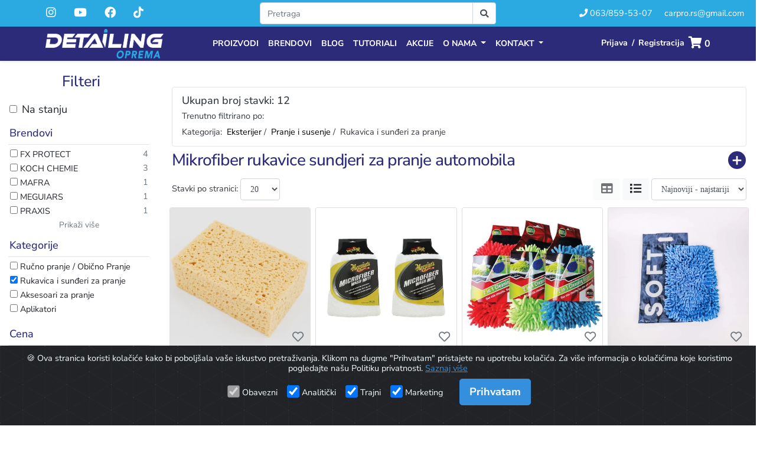

--- FILE ---
content_type: text/html; charset=UTF-8
request_url: https://www.detailingoprema.rs/eksterijer/pranje-i-susenje/rukavica-i-sunderi-za-pranje
body_size: 29743
content:
<!doctype html>
<html lang="sr">
    <head>
        <!-- Site Links -->
        <link rel="canonical" hreflang="sr" href="https://www.detailingoprema.rs/eksterijer/pranje-i-susenje/rukavica-i-sunderi-za-pranje" />
        
        <link rel="preconnect" href="https://ka-f.fontawesome.com">

        <title>Mikrofiber rukavice sundjeri za pranje automobila | Detailing Oprema</title>

        <style>
    :root {
        --primary-color: #2b2b7a;
        --secondary-color: #2baae2;
    }

    footer {
        background-color: var(--secondary-color);
    }
    header{
        background-color: var(--secondary-color);
    }
    .button-text{
        color: #fff!important;
    }
    .btnScrollToTop{
        background-color: var(--primary-color);
    }
    .navbar-brand{
        width: 170px;
    }
    .btnScrollToTop > i {
        color: #fff!important;
    }

    .branch-color{
        color: #fff!important;
    }
    .spinner-color{
        color: var(--secondary-color)!important;
    }
    .sidebar-pill-color{
        background-color: var(--primary-color)!important;
    }
    .sidebar-pill-text-color{
        color: #fff!important;
    }
    .sidebar-text{
        color:#fff!important;
    }
    .secondary-bg-color{
        background-color: var(--secondary-color)!important;
    }
    .secondary-color{
        color: var(--secondary-color)!important;
    }
    .primary-bg-color{
        background-color: var(--primary-color)!important;
    }
    .primary-color{
        color: var(--primary-color)!important;
    }
    .nav-bar-text{
        color: #fff!important;
        font-weight: bold;
        font-size: 14px;
        padding-bottom: .25rem !important;
        padding-top: .25rem !important;
    }
    .navbar-background{
        background-color: var(--primary-color)!important;
    }
    .sidebar-background{
        background-color: var(--primary-color)!important;
    }
    .side-bar-text{
        color: #fff!important;
         /* font-weight: bold; */
        font-size: 14px;
    }
    .pt-bg{
        background-color: var(--secondary-color)!important;
    }
    .disabled-bg-color{
        background-color: #e8362a!important;
    }

    .partner-stock-button{
        background-color: #ffb703 !important;
        color: var(--dark-text-color) !important;
    }

    .partner-stock-notice {
        color: var(--primary-color);
    }

    #home-description-preview {
        display: none;
    }

    #home-description {
        display: block !important;
    }

    #home-description-button {
        display: none;
    }
</style>

        <!-- Primary Meta Tags -->
        <meta charset="utf-8">
        <meta name="viewport" content="width=device-width, initial-scale=1">
        <meta http-equiv="Content-Language" content="sr">
        <meta name="title" content="Mikrofiber rukavice sundjeri za pranje automobila | Detailing Oprema">
        <meta name="description" content="Za kvalitetno i bezbedno pranje automobila neophotni su vam kvalitetni sunđeri ili mikrofiber rukavice. Mikrofiber rukavice za pranje automobila su pop...">
        <meta name="keywords" content="detailing oprema, dubinsko pranje, mikrofiber krpe, polirke, masine za poliranje, pasta za poliranje, auto kozmetika, auto hemija, sonax, fx protect, carpro, rupes, ma-fra, koch chemie, detailing četke, aktivna pena, peškiri za sušenje, sundjer za poliranje">
        <meta name="author" content="TopCode Software">
        <meta name="designer" content="TopCode Software">
        <meta name="publisher" content="TopCode System">

        <!-- Open Graph / Facebook -->
        <meta property="og:type" content="website">
        <meta property="og:url" content="https://www.detailingoprema.rs/eksterijer/pranje-i-susenje/rukavica-i-sunderi-za-pranje">
        <meta property="og:title" content="Mikrofiber rukavice sundjeri za pranje automobila | Detailing Oprema">
        <meta property="og:description" content="Za kvalitetno i bezbedno pranje automobila neophotni su vam kvalitetni sunđeri ili mikrofiber rukavice. Mikrofiber rukavice za pranje automobila su pop...">
        <meta property="og:image" content="https://www.detailingoprema.rs/branch/carpro/meta_photo.webp?v=1">

        <!-- Twitter -->
        <meta property="twitter:card" content="summary_large_image">
        <meta property="twitter:url" content="https://www.detailingoprema.rs/eksterijer/pranje-i-susenje/rukavica-i-sunderi-za-pranje">
        <meta property="twitter:title" content="Mikrofiber rukavice sundjeri za pranje automobila | Detailing Oprema">
        <meta property="twitter:description" content="Za kvalitetno i bezbedno pranje automobila neophotni su vam kvalitetni sunđeri ili mikrofiber rukavice. Mikrofiber rukavice za pranje automobila su pop...">
        <meta property="twitter:image" content="https://www.detailingoprema.rs/branch/carpro/meta_photo.webp?v=1">

        <!-- CSRF Token -->
        <meta name="csrf-token" content="zX9xltWzXIQJJ4x5FFwChfy1LZOWYBlvLwZG2tlt">

        <!-- Favicon Settings -->
        <link rel="apple-touch-icon" sizes="76x76" href="https://www.detailingoprema.rs/branch/carpro/favicon/apple-touch-icon.png">
<link rel="icon" type="image/png" sizes="32x32" href="https://www.detailingoprema.rs/branch/carpro/favicon/favicon-32x32.png">
<link rel="icon" type="image/png" sizes="16x16" href="https://www.detailingoprema.rs/branch/carpro/favicon/favicon-16x16.png">
<link rel="manifest" href="https://www.detailingoprema.rs/branch/carpro/favicon/site.webmanifest" crossorigin="use-credentials">
<link rel="mask-icon" href="https://www.detailingoprema.rs/branch/carpro/favicon/safari-pinned-tab.svg" color="#ffffff">
<link rel="shortcut icon" type="image/x-icon"  href="https://www.detailingoprema.rs/branch/carpro/favicon/favicon.ico">
<meta name="msapplication-TileColor" content="#ffffff">
<meta name="msapplication-config" href="https://www.detailingoprema.rs/branch/carpro/favicon/browserconfig.xml">
<meta name="theme-color" content="#ffffff">

        <script src="/js/manifest.js?id=181b36a937fdb775a6d465ee138b2830"></script>
        <script src="/js/vendor.js?id=4cc8746ba4c0df66d370b7f6bada9c0c"></script>
        <script src="/js/app.js?id=6886730dece7295b498f6b34430a837b"></script>

        <!-- Styles -->
        <link rel="stylesheet" href="/css/app.css?id=ec79ceba0eb3b1bf2784db98ce18c04d">
        <link rel="preload" href="/css/all.min.css?id=35fd65dd56d9cf7ecebfa45d3f58394e" as="style" onload="this.onload=null;this.rel='stylesheet'">
        <link rel="preload" href="https://www.detailingoprema.rs/css/animate.min.css" as="style" onload="this.onload=null;this.rel='stylesheet'">
        <noscript><link rel="stylesheet" href="/css/all.min.css?id=35fd65dd56d9cf7ecebfa45d3f58394e"></noscript>
        <noscript><link rel="stylesheet" href="https://www.detailingoprema.rs/css/animate.min.css"></noscript>

            <link rel="stylesheet" href="//code.jquery.com/ui/1.12.1/themes/base/jquery-ui.css">
    <script src="https://code.jquery.com/ui/1.12.1/jquery-ui.js"></script>

    <style>
        h2 {
            color: var(--primary-color);
        }

        #results-container {
            height: fit-content;
            min-height: 800px;
        }

        #search-loading {
            position: fixed;
            top: 40%;
            left: 54.6%;
            z-index: 9999;
            display: none;
        }

        #search-loading img {
            width: 100px;
            height: 100px;
        }

        #filter-link {
            cursor: pointer;
        }

        label, input[type="checkbox"] {
            cursor: pointer;
        }

        /* Make the checkbox non-interactive */
        .checkbox-wrapper input[type="checkbox"] {
            pointer-events: none; /* Disable pointer events */
        }


        @media (max-width: 992px) { /* On mobile */
            #search-loading {
                top: 35%;
                left: 40%;
            }
        }
    </style>

        <!-- Analytics -->
                    <link rel="preconnect" href="https://googletagmanager.com">
<meta name="google-site-verification" content="L3sYULW8qIDI3oJ2Jz8L3fF23mEipFnVfCkrSzteg3I" />

<!-- Google tag (gtag.js) -->
<script async src="https://www.googletagmanager.com/gtag/js?id=AW-16885940062"></script>

<script>
    window.dataLayer = window.dataLayer || [];
    function gtag(){dataLayer.push(arguments);}
    gtag('js', new Date());

    gtag('config', 'G-MBP8SXYK1L');
    gtag('config', 'AW-16885940062');

    gtag('consent', 'default', {
        'ad_storage': 'denied',
        'ad_user_data': 'denied',
        'ad_personalization': 'denied',
        'analytics_storage': 'denied',
        'personalization_storage': 'denied',
        'wait_for_update': 500
    });

    dataLayer.push({
        'referrer': document.referrer
    });
    console.log('Referrer push');
</script>


<!-- Meta Pixel Code -->
<script>
!function(f,b,e,v,n,t,s)
{if(f.fbq)return;n=f.fbq=function(){n.callMethod?
n.callMethod.apply(n,arguments):n.queue.push(arguments)};
if(!f._fbq)f._fbq=n;n.push=n;n.loaded=!0;n.version='2.0';
n.queue=[];t=b.createElement(e);t.async=!0;
t.src=v;s=b.getElementsByTagName(e)[0];
s.parentNode.insertBefore(t,s)}(window, document,'script',
'https://connect.facebook.net/en_US/fbevents.js');
fbq('init', '1303838987589796');
fbq('track', 'PageView');
</script>
<noscript><img height="1" width="1" style="display:none"
src="https://www.facebook.com/tr?id=1303838987589796&ev=PageView&noscript=1"
/></noscript>
<!-- End Meta Pixel Code -->

        
        <style>
            html {
                min-height: 100%;
                overflow-x: hidden;
            }

            .appContent {
                display: flex;
                min-height: 100vh;
                flex-direction: column;
                justify-content: space-between;
            }

            @media screen and (min-width: 600px)  {
                .mobile-break { display: none; }
            }

            body {
                min-height: 100%;
                color: var(--main-text-color);
                font-family: 'Nunito Sans';
                                    background-color:#fff;
                            };
        </style>

        <script>
            let FF_FOUC_FIX;
        </script>
    </head>
    <body >
        
                    <!-- Schema structure -->
            <div itemscope itemtype="https://schema.org/Store">
                <meta itemprop="currenciesAccepted" content="RSD"/>
                <meta itemprop="openingHours" content="Mo,Tu,We,Th,Fr 08:00-16:00">
                <meta itemprop="paymentAccepted" content="Cash, Credit Card">
                <meta itemprop="priceRange" content="$$">
                <meta itemprop="name" content="CarPro doo / Detailing Oprema">
                <meta itemprop="email" content="carpro.rs@gmail.com">
                <meta itemprop="description" content="Najveća online prodavnica opreme za detailing, održavanje, čišćenje i zaštitu za vaše i automobile vaših mušterija. Počeli smo skromno 2016 godine sa manjim asortimano opreme za detailing, pranje i poliranje automobila. Okosnicu naše ponude činili su proizvodi brendova CarPro i Sonax koje i dalje u mnogo većem obimu možete pronaći u našoj online prodavnici.">
                <meta itemprop="url" content="https://www.detailingoprema.rs/">
                <meta itemprop="address" content="Miška Jovanovića 24v">
                <meta itemprop="telephone" content="063/859-53-07">
                <meta itemprop="image" content="https://www.detailingoprema.rs/branch/carpro/logo.webp">
                <meta itemprop="logo" content="https://www.detailingoprema.rs/branch/carpro/logo.webp">
                <meta itemprop="location" content="Srbija">
            </div>
            <div itemscope itemtype="https://schema.org/WebSite">
                <meta itemprop="url" content="https://www.detailingoprema.rs/">
                <div itemprop="potentialAction" itemscope itemtype="https://schema.org/SearchAction">
                    <meta itemprop="target" content="https://www.detailingoprema.rs/pretraga_artikala/?keywords={query}"/>
                    <meta itemprop="query-input" content="required name=query"/>
                </div>
            </div>
        
                            
        <div id="showBarcode"></div>
        <div id="blackout"><i class="fas fa-10x spin text-white" style="margin-top: 300px"></i></div>

        <header id="main-header" class="py-1 d-none d-sm-none d-lg-block d-md-none d-xl-block sticky-top">
            <div class="container-fluid top-bar" id="top-bar">
                <div class="row h-100">
                    <li id="social-links" class="col-12 col-md-6 col-lg-4 col-xl-3 my-auto icons text-center d-none d-md-inline">
                <a href="https://www.instagram.com/detailingoprema/" class="pin-ic text-decoration-none" rel="noreferrer" target="_blank" title="instagram">
            <button type="button" name="instagram" class="btn  btn-social-icon btn-facebook btn-rounded branch-color" aria-label="Social media link instagram"><i class="fab fa-instagram fa-lg"></i></button>
        </a>
            <a href="https://www.youtube.com/c/DetailingOprema" class="pin-ic text-decoration-none" rel="noreferrer" target="_blank" title="youtube">
            <button type="button" name="youtube" class="btn  btn-social-icon btn-facebook btn-rounded branch-color" aria-label="Social media link youtube"><i class="fab fa-youtube fa-lg"></i></button>
        </a>
            <a href="https://www.facebook.com/detailingopremasrbija/" class="pin-ic text-decoration-none" rel="noreferrer" target="_blank" title="facebook">
            <button type="button" name="facebook" class="btn  btn-social-icon btn-facebook btn-rounded branch-color" aria-label="Social media link facebook"><i class="fab fa-facebook fa-lg"></i></button>
        </a>
            <a href="https://www.tiktok.com/@detailingoprema" class="pin-ic text-decoration-none" rel="noreferrer" target="_blank" title="tiktok">
            <button type="button" name="tiktok" class="btn  btn-social-icon btn-facebook btn-rounded branch-color" aria-label="Social media link tiktok"><i class="fab fa-tiktok fa-lg"></i></button>
        </a>
    </li>

                    <div class="col-12 col-md-6 col-lg-4 col-xl-6 my-auto text-center d-none d-lg-inline">
                        <form class="form-inline justify-content-center search-form" autocomplete="off" id="searchForm1" accept-charset="UTF-8" method="get" action="https://www.detailingoprema.rs/pretraga_artikala">
                            <div class="input-group w-75" style="max-width: 400px;">
                                <input type="hidden" name="manufacturers" value="">
                                <input type="text" name="keywords" class="form-control search_n1" id="main_search" autocomplete="false" placeholder="Pretraga" minlength="2" required value="">
                                <div class="input-group-append">
                                    <button type="submit" class="input-group-text bg-white" aria-label="Search button"><i class="fa fa-search"></i></button>
                                </div>
                            </div>
                        </form>
                    </div>

                    <div class="col-12 col-md-6 col-lg-4 col-xl-3 text-center text-nowrap my-auto">
    <a href="tel:0638595307" class="branch-color header-text mr-3"><i class="fas fa-phone"></i> 063/859-53-07</a>
    <a class="d-inline text-decoration-none branch-color header-text" href="mailto:carpro.rs@gmail.com">carpro.rs@gmail.com</a>
</div>
                </div>
            </div>
        </header>
        <nav id="navbar-top" class="navbar navbar-pad position-sticky navbar-expand-lg navbar-light shadow-sm navbar-background" style="z-index:16">
            <div class="container-fluid">
                <div class="navbar-header col-12  col-lg-3 text-center p-0">
                    <div id="content" class="d-sm-block d-block d-md-block d-lg-none d-xl-none float-left mt-1">
                        <button type="button" id="sidebarCollapse" class="btn nav-bar-text nav-bar-text-different px-1 py-0 text-decoration-none pt-bg" aria-label="Side menu">
                                                            <i class="fas fa-filter fa-lg"></i>
                                                    </button>
                    </div>

                    <!--Logo for mobile devices -->
                    <a class="mt-1 ml-1 mr-1 d-inline-block d-sm-inline-block d-md-none d-lg-none d-xl-none text-decoration-none" title="Povratak na početnu stranicu" href="https://www.detailingoprema.rs">
                        <img
                                                    src="https://www.detailingoprema.rs/branch/carpro/logo.webp"
                                                width="150" height="37" style="max-width: 200px;" alt="Detailing Oprema">
                                            </a>

                    <!--Logo for other devices -->
                    <a class="d-none d-sm-none d-md-inline-block d-lg-inline-block d-xl-inline-block text-decoration-none" style="padding: 0" title="Povratak na početnu stranicu" href="https://www.detailingoprema.rs">
                        <img id="desktop-logo" src="https://www.detailingoprema.rs/branch/carpro/logo.webp" width="200" height="50" alt="Detailing Oprema" style="max-width: 200px;">
                        
                                            </a>

                    <!--Button for Collapsed Menu -->
                    <button class="navbar-toggler menu-collapse-button nav-bar-text border-0 navbar-custom-toggler" type="button" data-toggle="collapse" data-target="#navbarSupportedContent" aria-controls="navbarSupportedContent" aria-expanded="false" aria-label="Uključi navigaciju">
                        <i class="fas fa-bars"></i>
                    </button>

                    <!--Button for Collapsed Profile List -->
                    <button class="navbar-toggler profile-collapse-button border-0 nav-bar-text nav-bar-text-different navbar-custom-toggler" type="button" data-toggle="collapse" data-target="#navbarSupportedProfile" aria-controls="navbarSupportedProfile" aria-expanded="false" aria-label="Uključi navigaciju">
                        <span class="fa-stack fa-1x" style="max-width:30px; max-height:30px">
                            <i class="fas fa-user fa-stack-1x" style="line-height: normal!important; font-size: 0.9em !important;"></i>
                                                    </span>
                    </button>

                    <!-- Button for Collapsed Cart List -->
                                            <button class="navbar-toggler cart-collapse-button border-0 nav-bar-text nav-bar-text-different navbar-custom-toggler" id="cart-collapse-button" type="button" data-toggle="collapse" data-target="#navbarSupportedCart" aria-controls="navbarSupportedCart" aria-expanded="false" aria-label="Uključi navigaciju">
                            <i class="fas fa-shopping-cart mr-1"></i><span id="cart_quantity_refresh">0</span>
                        </button>
                                    </div>

                <!-- Cart content when its collapsed -->
                                    <div class="col-12 d-lg-none d-xl-none p-0">
                        <div class="collapse col-12 p-0 mb-2" style="max-height: 85vh;" id="navbarSupportedCart">
                            <div class="text-center">
        Vaša korpa je prazna

            </div>
                        </div>
                    </div>
                
                <!--Profile content when its collapsed -->
                <div class="collapse col-12 col-lg-6" id="navbarSupportedProfile">
    <ul class="navbar-nav ml-auto mx-auto pt-2" style="font-size: 14px">
        <!-- Authentication Links -->
                    <li class="nav-item col mr-xl-n4 mr-lg-n4 mr-md-4 mr-sm-0 mr-0">
                <a class="nav-link nav-bar-text" href="https://www.detailingoprema.rs/login">Prijava</a>
            </li>
                            <li class="nav-item col ml-xl-n4 ml-lg-n4 ml-md-0 ml-sm-0 ml-0">
                    <a class="nav-link nav-bar-text" href="https://www.detailingoprema.rs/registracija">Registracija</a>
                </li>
                        </ul>
</div>

                <!--Menu content when its collapsed -->
                <div class="collapse navbar-collapse col-12 col-lg-6 justify-content-center" id="navbarSupportedContent">
    <ul class="navbar-nav text-uppercase">
        <li class="nav-item dropbtn">
    <a class="nav-link nav-bar-text" href="https://www.detailingoprema.rs/kategorije">Proizvodi</a>
    <div class="dropdown-content">
        <div class="rowdrp d-none d-lg-block">
            <div class="columnparent primary-bg-color">
                                    
                    <a class="selectedparent font-weight-bold branch-color position-relative  active-parent " id="columnparent-54" onmouseover="showDropCategory(54)" href="/enterijer" >
                        
                        Enterijer

                                                    <i class="fa fas fa-chevron-right position-absolute" style="top: 50%; -ms-transform: translateY(-50%); transform: translateY(-50%); right:5px;"></i>
                                            </a>
                                    
                    <a class="selectedparent font-weight-bold branch-color position-relative " id="columnparent-1" onmouseover="showDropCategory(1)" href="/eksterijer" >
                        
                        Eksterijer

                                                    <i class="fa fas fa-chevron-right position-absolute" style="top: 50%; -ms-transform: translateY(-50%); transform: translateY(-50%); right:5px;"></i>
                                            </a>
                                    
                    <a class="selectedparent font-weight-bold branch-color position-relative " id="columnparent-83" onmouseover="showDropCategory(83)" href="/poliranje" >
                        
                        Poliranje

                                                    <i class="fa fas fa-chevron-right position-absolute" style="top: 50%; -ms-transform: translateY(-50%); transform: translateY(-50%); right:5px;"></i>
                                            </a>
                                    
                    <a class="selectedparent font-weight-bold branch-color position-relative " id="columnparent-100" onmouseover="showDropCategory(100)" href="/alati-i-oprema" >
                        
                        Alati i oprema

                                                    <i class="fa fas fa-chevron-right position-absolute" style="top: 50%; -ms-transform: translateY(-50%); transform: translateY(-50%); right:5px;"></i>
                                            </a>
                                    
                    <a class="selectedparent font-weight-bold branch-color position-relative " id="columnparent-111" onmouseover="showDropCategory(111)" href="/dubinsko-pranje" >
                        
                        Dubinsko pranje

                                                    <i class="fa fas fa-chevron-right position-absolute" style="top: 50%; -ms-transform: translateY(-50%); transform: translateY(-50%); right:5px;"></i>
                                            </a>
                                    
                    <a class="selectedparent font-weight-bold branch-color position-relative " id="columnparent-115" onmouseover="showDropCategory(115)" href="/metalne-povrsine"  check-children="true" >
                        
                        Metalne površine

                                            </a>
                                    
                    <a class="selectedparent font-weight-bold branch-color position-relative " id="columnparent-116" onmouseover="showDropCategory(116)" href="/moto-i-bajs-oprema"  check-children="true" >
                        
                        Moto i Bajs oprema

                                            </a>
                                                        
                    <a class="selectedparent font-weight-bold branch-color position-relative " id="columnparent-118" onmouseover="showDropCategory(118)" href="/zimska-oprema"  check-children="true" >
                        
                        Zimska oprema

                                            </a>
                                    
                    <a class="selectedparent font-weight-bold branch-color position-relative " id="columnparent-119" onmouseover="showDropCategory(119)" href="/setovi"  check-children="true" >
                        
                        Setovi

                                            </a>
                            </div>
                            
                <div class="columnchild  active " id="columnchild-54">
                    <div class="row">
                                                    
                            <div class="col-6">
                                <div class="row mt-2 mb-2">
                                                                        <div class=" col-12 " >
                                        <a class="first-child font-weight-bold pt-0" href="/enterijer/plasticne-i-gumene-povrsine">Plastične i gumene površine</a>
                                                                                    <hr class="m-0 ml-2 w-75">
                                                                                <div style="padding-left: 10px;">
                                                                                            
                                                <a class="second-child" href="/enterijer/plasticne-i-gumene-povrsine/cistaci">Čistači</a> ,                                                                                            
                                                <a class="second-child" href="/enterijer/plasticne-i-gumene-povrsine/zastita-nega">Zaštita / Nega</a> ,                                                                                            
                                                <a class="second-child" href="/enterijer/plasticne-i-gumene-povrsine/aksesoari">Aksesoari</a>                                                                                     </div>
                                    </div>
                                </div>
                            </div>
                                                    
                            <div class="col-6">
                                <div class="row mt-2 mb-2">
                                                                        <div class=" col-12 " >
                                        <a class="first-child font-weight-bold pt-0" href="/enterijer/tapaciri-i-tkanina">Tapaciri i Tkanina</a>
                                                                                    <hr class="m-0 ml-2 w-75">
                                                                                <div style="padding-left: 10px;">
                                                                                            
                                                <a class="second-child" href="/enterijer/tapaciri-i-tkanina/cistaci">Čistači</a> ,                                                                                            
                                                <a class="second-child" href="/enterijer/tapaciri-i-tkanina/nega-i-zastita">Nega i zaštita</a> ,                                                                                            
                                                <a class="second-child" href="/enterijer/tapaciri-i-tkanina/alkantara">Alkantara</a> ,                                                                                            
                                                <a class="second-child" href="/enterijer/tapaciri-i-tkanina/aksesoari">Aksesoari</a>                                                                                     </div>
                                    </div>
                                </div>
                            </div>
                                                    
                            <div class="col-6">
                                <div class="row mt-2 mb-2">
                                                                        <div class=" col-12 " >
                                        <a class="first-child font-weight-bold pt-0" href="/enterijer/kozne-povrsine">Kožne površine</a>
                                                                                    <hr class="m-0 ml-2 w-75">
                                                                                <div style="padding-left: 10px;">
                                                                                            
                                                <a class="second-child" href="/enterijer/kozne-povrsine/cistaci">Čistači</a> ,                                                                                            
                                                <a class="second-child" href="/enterijer/kozne-povrsine/nega-i-zastita">Nega i Zastita</a> ,                                                                                            
                                                <a class="second-child" href="/enterijer/kozne-povrsine/aksesoari">Aksesoari</a>                                                                                     </div>
                                    </div>
                                </div>
                            </div>
                                                    
                            <div class="col-6">
                                <div class="row mt-2 mb-2">
                                                                        <div class=" col-12 " >
                                        <a class="first-child font-weight-bold pt-0" href="/enterijer/staklene-povrsine">Staklene površine</a>
                                                                                    <hr class="m-0 ml-2 w-75">
                                                                                <div style="padding-left: 10px;">
                                                                                            
                                                <a class="second-child" href="/enterijer/staklene-povrsine/cistaci">Čistači</a> ,                                                                                            
                                                <a class="second-child" href="/enterijer/staklene-povrsine/zastita">Zaštita</a> ,                                                                                            
                                                <a class="second-child" href="/enterijer/staklene-povrsine/aksesoari">Aksesoari</a>                                                                                     </div>
                                    </div>
                                </div>
                            </div>
                                                    
                            <div class="col-6">
                                <div class="row mt-2 mb-2">
                                                                        <div class=" col-12 " >
                                        <a class="first-child font-weight-bold pt-0" href="/enterijer/oprema-i-alati">Oprema i alati</a>
                                                                                    <hr class="m-0 ml-2 w-75">
                                                                                <div style="padding-left: 10px;">
                                                                                            
                                                <a class="second-child" href="/enterijer/oprema-i-alati/cetke">Četke</a> ,                                                                                            
                                                <a class="second-child" href="/enterijer/oprema-i-alati/krpe">Krpe</a> ,                                                                                            
                                                <a class="second-child" href="/enterijer/oprema-i-alati/pneumatski-alati">Pneumatski alati</a> ,                                                                                            
                                                <a class="second-child" href="/enterijer/oprema-i-alati/sundjeri-i-aplikatori">Sundjeri i Aplikatori</a> ,                                                                                            
                                                <a class="second-child" href="/enterijer/oprema-i-alati/ostalo">Ostalo</a>                                                                                     </div>
                                    </div>
                                </div>
                            </div>
                                                    
                            <div class="col-6">
                                <div class="row mt-2 mb-2">
                                                                        <div class=" col-12 " >
                                        <a class="first-child font-weight-bold pt-0" href="/enterijer/mirisi-parfemi">Mirisi / parfemi</a>
                                                                                    <hr class="m-0 ml-2 w-75">
                                                                                <div style="padding-left: 10px;">
                                                                                            
                                                <a class="second-child" href="/enterijer/mirisi-parfemi/neutralizatori-mirisa">Neutralizatori mirisa</a> ,                                                                                            
                                                <a class="second-child" href="/enterijer/mirisi-parfemi/mirisi-parfemi-osvezivaci">Mirisi / Parfemi / Osveživači</a>                                                                                     </div>
                                    </div>
                                </div>
                            </div>
                                            </div>
                </div>
                            
                <div class="columnchild " id="columnchild-1">
                    <div class="row">
                                                    
                            <div class="col-6">
                                <div class="row mt-2 mb-2">
                                                                        <div class=" col-12 " >
                                        <a class="first-child font-weight-bold pt-0" href="/eksterijer/pranje-i-susenje">Pranje i susenje</a>
                                                                                    <hr class="m-0 ml-2 w-75">
                                                                                <div style="padding-left: 10px;">
                                                                                            
                                                <a class="second-child" href="/eksterijer/pranje-i-susenje/predpranje">Predpranje</a> ,                                                                                            
                                                <a class="second-child" href="/eksterijer/pranje-i-susenje/rucno-pranje-obicno-pranje">Ručno pranje / Obično Pranje</a> ,                                                                                            
                                                <a class="second-child" href="/eksterijer/pranje-i-susenje/rukavica-i-sunderi-za-pranje">Rukavica i sunđeri za pranje</a> ,                                                                                            
                                                <a class="second-child" href="/eksterijer/pranje-i-susenje/pomoc-pri-susenju">Pomoć pri sušenju</a> ,                                                                                            
                                                <a class="second-child" href="/eksterijer/pranje-i-susenje/aksesoari-za-pranje">Aksesoari za pranje</a> ,                                                                                            
                                                <a class="second-child" href="/eksterijer/pranje-i-susenje/peskiri-za-susenje">Peškiri za sušenje</a> ,                                                                                            
                                                <a class="second-child" href="/eksterijer/pranje-i-susenje/kofe-za-pranje">Kofe za pranje</a> ,                                                                                            
                                                <a class="second-child" href="/eksterijer/pranje-i-susenje/samponi-za-pranje">Šamponi za pranje</a>                                                                                     </div>
                                    </div>
                                </div>
                            </div>
                                                    
                            <div class="col-6">
                                <div class="row mt-2 mb-2">
                                                                        <div class=" col-12 " >
                                        <a class="first-child font-weight-bold pt-0" href="/eksterijer/dekontaminacija-priprema-povrsine">Dekontaminacija / Priprema površine</a>
                                                                                    <hr class="m-0 ml-2 w-75">
                                                                                <div style="padding-left: 10px;">
                                                                                            
                                                <a class="second-child" href="/eksterijer/dekontaminacija-priprema-povrsine/mehanicko">Mehanicko</a> ,                                                                                            
                                                <a class="second-child" href="/eksterijer/dekontaminacija-priprema-povrsine/hemisko">Hemisko</a> ,                                                                                            
                                                <a class="second-child" href="/eksterijer/dekontaminacija-priprema-povrsine/aksesoari">Aksesoari</a>                                                                                     </div>
                                    </div>
                                </div>
                            </div>
                                                    
                            <div class="col-6">
                                <div class="row mt-2 mb-2">
                                                                        <div class=" col-12 " >
                                        <a class="first-child font-weight-bold pt-0" href="/eksterijer/zastita-povrsine">Zaštita površine</a>
                                                                                    <hr class="m-0 ml-2 w-75">
                                                                                <div style="padding-left: 10px;">
                                                                                            
                                                <a class="second-child" href="/eksterijer/zastita-povrsine/vosak">Vosak</a> ,                                                                                            
                                                <a class="second-child" href="/eksterijer/zastita-povrsine/sinteticka-zastita-silent">Sintetička zaštita (Silent)</a> ,                                                                                            
                                                <a class="second-child" href="/eksterijer/zastita-povrsine/keramicka-zastita">Keramička zaštita</a> ,                                                                                            
                                                <a class="second-child" href="/eksterijer/zastita-povrsine/brza-zastita">Brza zaštita</a> ,                                                                                            
                                                <a class="second-child" href="/eksterijer/zastita-povrsine/quick-detailer">Quick Detailer</a>                                                                                     </div>
                                    </div>
                                </div>
                            </div>
                                                    
                            <div class="col-6">
                                <div class="row mt-2 mb-2">
                                                                        <div class=" col-12 " >
                                        <a class="first-child font-weight-bold pt-0" href="/eksterijer/felne-i-gume">Felne i Gume</a>
                                                                                    <hr class="m-0 ml-2 w-75">
                                                                                <div style="padding-left: 10px;">
                                                                                            
                                                <a class="second-child" href="/eksterijer/felne-i-gume/cistaci-felne">Čistači felne</a> ,                                                                                            
                                                <a class="second-child" href="/eksterijer/felne-i-gume/zastita-za-felne">Zaštita za felne</a> ,                                                                                            
                                                <a class="second-child" href="/eksterijer/felne-i-gume/cistaci-za-gumene-povrsine">Čistači za gumene površine</a> ,                                                                                            
                                                <a class="second-child" href="/eksterijer/felne-i-gume/nega-za-gumene-povrsine">Nega za gumene površine</a> ,                                                                                            
                                                <a class="second-child" href="/eksterijer/felne-i-gume/aksesoari-za-felne-i-gume">Aksesoari za felne i gume</a>                                                                                     </div>
                                    </div>
                                </div>
                            </div>
                                                    
                            <div class="col-6">
                                <div class="row mt-2 mb-2">
                                                                        <div class=" col-12 " >
                                        <a class="first-child font-weight-bold pt-0" href="/eksterijer/motorni-prostor">Motorni prostor</a>
                                                                                    <hr class="m-0 ml-2 w-75">
                                                                                <div style="padding-left: 10px;">
                                                                                            
                                                <a class="second-child" href="/eksterijer/motorni-prostor/ciscenje">Čišćenje</a> ,                                                                                            
                                                <a class="second-child" href="/eksterijer/motorni-prostor/zastita">Zaštita</a> ,                                                                                            
                                                <a class="second-child" href="/eksterijer/motorni-prostor/aksesoari">Aksesoari</a>                                                                                     </div>
                                    </div>
                                </div>
                            </div>
                                                    
                            <div class="col-6">
                                <div class="row mt-2 mb-2">
                                                                        <div class=" col-12 " >
                                        <a class="first-child font-weight-bold pt-0" href="/eksterijer/gume-plastike-spoljne-plastike">Gume, plastike, spoljne plastike</a>
                                                                                    <hr class="m-0 ml-2 w-75">
                                                                                <div style="padding-left: 10px;">
                                                                                            
                                                <a class="second-child" href="/eksterijer/gume-plastike-spoljne-plastike/cistaci">Čistači</a> ,                                                                                            
                                                <a class="second-child" href="/eksterijer/gume-plastike-spoljne-plastike/zastita">Zaštita</a>                                                                                     </div>
                                    </div>
                                </div>
                            </div>
                                                    
                            <div class="col-6">
                                <div class="row mt-2 mb-2">
                                                                        <div class=" col-12 " >
                                        <a class="first-child font-weight-bold pt-0" href="/eksterijer/staklene-povrsine">Staklene površine</a>
                                                                                    <hr class="m-0 ml-2 w-75">
                                                                                <div style="padding-left: 10px;">
                                                                                            
                                                <a class="second-child" href="/eksterijer/staklene-povrsine/ciscenje">Čišćenje</a> ,                                                                                            
                                                <a class="second-child" href="/eksterijer/staklene-povrsine/politure-za-stakla">Politure za stakla</a> ,                                                                                            
                                                <a class="second-child" href="/eksterijer/staklene-povrsine/zastita-za-stakla">Zaštita za stakla</a>                                                                                     </div>
                                    </div>
                                </div>
                            </div>
                                                    
                            <div class="col-6">
                                <div class="row mt-2 mb-2">
                                                                        <div class=" col-12 " >
                                        <a class="first-child font-weight-bold pt-0" href="/eksterijer/farovi-svetlosna-grupa">Farovi / svetlosna grupa</a>
                                                                                    <hr class="m-0 ml-2 w-75">
                                                                                <div style="padding-left: 10px;">
                                                                                            
                                                <a class="second-child" href="/eksterijer/farovi-svetlosna-grupa/poliranje">Poliranje</a> ,                                                                                            
                                                <a class="second-child" href="/eksterijer/farovi-svetlosna-grupa/abrazivi-smirgle-i-oprema">Abrazivi, šmirgle i oprema</a> ,                                                                                            
                                                <a class="second-child" href="/eksterijer/farovi-svetlosna-grupa/zastita-i-premazi">Zaštita i premazi</a> ,                                                                                            
                                                <a class="second-child" href="/eksterijer/farovi-svetlosna-grupa/aksesoari">Aksesoari</a>                                                                                     </div>
                                    </div>
                                </div>
                            </div>
                                                    
                            <div class="col-6">
                                <div class="row mt-2 mb-2">
                                                                        <div class=" col-12 " >
                                        <a class="first-child font-weight-bold pt-0" href="/eksterijer/oprema-i-alati">Oprema i alati</a>
                                                                                <div style="padding-left: 10px;">
                                                                                    </div>
                                    </div>
                                </div>
                            </div>
                                                    
                            <div class="col-6">
                                <div class="row mt-2 mb-2">
                                                                        <div class=" col-12 " >
                                        <a class="first-child font-weight-bold pt-0" href="/eksterijer/ppf">PPF</a>
                                                                                <div style="padding-left: 10px;">
                                                                                    </div>
                                    </div>
                                </div>
                            </div>
                                            </div>
                </div>
                            
                <div class="columnchild " id="columnchild-83">
                    <div class="row">
                                                    
                            <div class="col-6">
                                <div class="row mt-2 mb-2">
                                                                        <div class=" col-12 " >
                                        <a class="first-child font-weight-bold pt-0" href="/poliranje/masine-za-poliranje">Mašine za poliranje</a>
                                                                                    <hr class="m-0 ml-2 w-75">
                                                                                <div style="padding-left: 10px;">
                                                                                            
                                                <a class="second-child" href="/poliranje/masine-za-poliranje/rotaciona">Rotaciona</a> ,                                                                                            
                                                <a class="second-child" href="/poliranje/masine-za-poliranje/ekscentricna">Ekscentrična</a> ,                                                                                            
                                                <a class="second-child" href="/poliranje/masine-za-poliranje/na-baterije">Na baterije</a>                                                                                     </div>
                                    </div>
                                </div>
                            </div>
                                                    
                            <div class="col-6">
                                <div class="row mt-2 mb-2">
                                                                        <div class=" col-12 " >
                                        <a class="first-child font-weight-bold pt-0" href="/poliranje/paste-za-poliranje">Paste za poliranje</a>
                                                                                    <hr class="m-0 ml-2 w-75">
                                                                                <div style="padding-left: 10px;">
                                                                                            
                                                <a class="second-child" href="/poliranje/paste-za-poliranje/gruba-pasta">Gruba pasta</a> ,                                                                                            
                                                <a class="second-child" href="/poliranje/paste-za-poliranje/srednja-pasta">Srednja pasta</a> ,                                                                                            
                                                <a class="second-child" href="/poliranje/paste-za-poliranje/fina-pasta-anti-hologram">Fina pasta / Anti hologram</a> ,                                                                                            
                                                <a class="second-child" href="/poliranje/paste-za-poliranje/ostalo">Ostalo</a>                                                                                     </div>
                                    </div>
                                </div>
                            </div>
                                                    
                            <div class="col-6">
                                <div class="row mt-2 mb-2">
                                                                        <div class=" col-12 " >
                                        <a class="first-child font-weight-bold pt-0" href="/poliranje/sundjeri-za-poliranje">Sundjeri za poliranje</a>
                                                                                    <hr class="m-0 ml-2 w-75">
                                                                                <div style="padding-left: 10px;">
                                                                                            
                                                <a class="second-child" href="/poliranje/sundjeri-za-poliranje/sundjeri">Sundjeri</a> ,                                                                                            
                                                <a class="second-child" href="/poliranje/sundjeri-za-poliranje/mikrofiberi">Mikrofiberi</a> ,                                                                                            
                                                <a class="second-child" href="/poliranje/sundjeri-za-poliranje/vune">Vune</a> ,                                                                                            
                                                <a class="second-child" href="/poliranje/sundjeri-za-poliranje/rucno">Ručno</a>                                                                                     </div>
                                    </div>
                                </div>
                            </div>
                                                    
                            <div class="col-6">
                                <div class="row mt-2 mb-2">
                                                                        <div class=" col-12 " >
                                        <a class="first-child font-weight-bold pt-0" href="/poliranje/abrazivi-smirglanje">Abrazivi / Šmirglanje</a>
                                                                                    <hr class="m-0 ml-2 w-75">
                                                                                <div style="padding-left: 10px;">
                                                                                            
                                                <a class="second-child" href="/poliranje/abrazivi-smirglanje/rucno">Ručno</a> ,                                                                                            
                                                <a class="second-child" href="/poliranje/abrazivi-smirglanje/abrazivi-smirglanje-ostalo">Abrazivi / Šmirglanje - ostalo</a>                                                                                     </div>
                                    </div>
                                </div>
                            </div>
                                                    
                            <div class="col-6">
                                <div class="row mt-2 mb-2">
                                                                        <div class=" col-12 " >
                                        <a class="first-child font-weight-bold pt-0" href="/poliranje/oprema-i-alati">Oprema i alati</a>
                                                                                <div style="padding-left: 10px;">
                                                                                    </div>
                                    </div>
                                </div>
                            </div>
                                            </div>
                </div>
                            
                <div class="columnchild " id="columnchild-100">
                    <div class="row">
                                                    
                            <div class="col-6">
                                <div class="row mt-2 mb-2">
                                                                        <div class=" col-12 " >
                                        <a class="first-child font-weight-bold pt-0" href="/alati-i-oprema/mikrofiber-krpe">Mikrofiber krpe</a>
                                                                                <div style="padding-left: 10px;">
                                                                                    </div>
                                    </div>
                                </div>
                            </div>
                                                    
                            <div class="col-6">
                                <div class="row mt-2 mb-2">
                                                                        <div class=" col-12 " >
                                        <a class="first-child font-weight-bold pt-0" href="/alati-i-oprema/aplikatori">Aplikatori</a>
                                                                                <div style="padding-left: 10px;">
                                                                                    </div>
                                    </div>
                                </div>
                            </div>
                                                    
                            <div class="col-6">
                                <div class="row mt-2 mb-2">
                                                                        <div class=" col-12 " >
                                        <a class="first-child font-weight-bold pt-0" href="/alati-i-oprema/detailing-cetke">Detailing četke</a>
                                                                                <div style="padding-left: 10px;">
                                                                                    </div>
                                    </div>
                                </div>
                            </div>
                                                    
                            <div class="col-6">
                                <div class="row mt-2 mb-2">
                                                                        <div class=" col-12 " >
                                        <a class="first-child font-weight-bold pt-0" href="/alati-i-oprema/nosaci-sundjera">Nosači sundjera</a>
                                                                                <div style="padding-left: 10px;">
                                                                                    </div>
                                    </div>
                                </div>
                            </div>
                                                    
                            <div class="col-6">
                                <div class="row mt-2 mb-2">
                                                                        <div class=" col-12 " >
                                        <a class="first-child font-weight-bold pt-0" href="/alati-i-oprema/prskalice">Prskalice</a>
                                                                                <div style="padding-left: 10px;">
                                                                                    </div>
                                    </div>
                                </div>
                            </div>
                                                    
                            <div class="col-6">
                                <div class="row mt-2 mb-2">
                                                                        <div class=" col-12 " >
                                        <a class="first-child font-weight-bold pt-0" href="/alati-i-oprema/oprema-za-garazu">Oprema za garažu</a>
                                                                                <div style="padding-left: 10px;">
                                                                                    </div>
                                    </div>
                                </div>
                            </div>
                                                    
                            <div class="col-6">
                                <div class="row mt-2 mb-2">
                                                                        <div class=" col-12 " >
                                        <a class="first-child font-weight-bold pt-0" href="/alati-i-oprema/zastitna-oprema">Zaštitna oprema</a>
                                                                                <div style="padding-left: 10px;">
                                                                                    </div>
                                    </div>
                                </div>
                            </div>
                                                    
                            <div class="col-6">
                                <div class="row mt-2 mb-2">
                                                                        <div class=" col-12 " >
                                        <a class="first-child font-weight-bold pt-0" href="/alati-i-oprema/velika-pakovanja">Velika pakovanja</a>
                                                                                <div style="padding-left: 10px;">
                                                                                    </div>
                                    </div>
                                </div>
                            </div>
                                                    
                            <div class="col-6">
                                <div class="row mt-2 mb-2">
                                                                        <div class=" col-12 " >
                                        <a class="first-child font-weight-bold pt-0" href="/alati-i-oprema/oprema-za-pranje-i-odrzavanje">Oprema za pranje i održavanje</a>
                                                                                <div style="padding-left: 10px;">
                                                                                    </div>
                                    </div>
                                </div>
                            </div>
                                            </div>
                </div>
                            
                <div class="columnchild " id="columnchild-111">
                    <div class="row">
                                                    
                            <div class="col-6">
                                <div class="row mt-2 mb-2">
                                                                        <div class=" col-12 " >
                                        <a class="first-child font-weight-bold pt-0" href="/dubinsko-pranje/hemija-za-pranje">Hemija za pranje</a>
                                                                                <div style="padding-left: 10px;">
                                                                                    </div>
                                    </div>
                                </div>
                            </div>
                                                    
                            <div class="col-6">
                                <div class="row mt-2 mb-2">
                                                                        <div class=" col-12 " >
                                        <a class="first-child font-weight-bold pt-0" href="/dubinsko-pranje/masine">Mašine</a>
                                                                                <div style="padding-left: 10px;">
                                                                                    </div>
                                    </div>
                                </div>
                            </div>
                                                    
                            <div class="col-6">
                                <div class="row mt-2 mb-2">
                                                                        <div class=" col-12 " >
                                        <a class="first-child font-weight-bold pt-0" href="/dubinsko-pranje/aksesoari">Aksesoari</a>
                                                                                <div style="padding-left: 10px;">
                                                                                    </div>
                                    </div>
                                </div>
                            </div>
                                            </div>
                </div>
                            
                <div class="columnchild " id="columnchild-115">
                    <div class="row">
                                            </div>
                </div>
                            
                <div class="columnchild " id="columnchild-116">
                    <div class="row">
                                            </div>
                </div>
                                            
                <div class="columnchild " id="columnchild-118">
                    <div class="row">
                                            </div>
                </div>
                            
                <div class="columnchild " id="columnchild-119">
                    <div class="row">
                                            </div>
                </div>
                    </div>
    </div>
</li>

        <li class="nav-item">
    <a class="nav-link nav-bar-text" href="https://www.detailingoprema.rs/brendovi">Brendovi</a>
</li>

        <li class="nav-item">
    <a class="nav-link nav-bar-text" href="https://www.detailingoprema.rs/blog">Blog</a>
</li>

        <li class="nav-item">
            <a class="nav-link nav-bar-text d-md-block d-lg-none d-xl-block" href="https://www.detailingoprema.rs/stranica/detailing-video-tutoriali">Tutoriali</a>
        </li>

                    <li class="nav-item">
    <a class="nav-link nav-bar-text" href="https://www.detailingoprema.rs/akcije">Akcije</a>
</li>
        
        <li class="nav-item dropdown">
            <a id="navbarDropdown" class="nav-link dropdown-toggle nav-bar-text" href="#" role="button" data-toggle="dropdown" aria-haspopup="true" aria-expanded="false" v-pre>
                O nama<span class="caret"></span>
            </a>

            <div class="dropdown-menu dropdown-menu-right py-1" aria-labelledby="navbarDropdown" style="text-transform: none;">
                <a class="dropdown-item px-2" href="https://www.detailingoprema.rs/podaci/o_nama">Ko smo mi?</a>

                <a class="dropdown-item px-2" href="https://www.detailingoprema.rs/stranica/sertifikacija-detailing-brendova">Sertifikacija detailing brendova</a>

                <a class="dropdown-item px-2" href="https://www.detailingoprema.rs/stranica/nasa-preporuka-detailera-u-srbiji">Preporuka detailera u Srbiji</a>
            </div>
        </li>

        <li class="nav-item dropdown">
            <a id="navbarDropdown" class="nav-link dropdown-toggle nav-bar-text" href="#" role="button" data-toggle="dropdown" aria-haspopup="true" aria-expanded="false" v-pre>
                Kontakt<span class="caret"></span>
            </a>

            <div class="dropdown-menu dropdown-menu-right py-1" aria-labelledby="navbarDropdown" style="text-transform: none;">
                <a class="dropdown-item px-2" href="https://www.detailingoprema.rs/kontakt">Kontakt stranica</a>

                <a class="dropdown-item px-2" href="https://www.detailingoprema.rs/stranica/cesto-postavljena-pitanja-vezna-za-detailing">Česta pitanja</a>

                <a class="dropdown-item px-2" href="https://www.detailingoprema.rs/kako_kupovati">Kako kupovati?</a>
            </div>
        </li>

        <a href="tel:0638595307" class="nav-bar-text mr-3 d-lg-none d-block"><i class="fas fa-phone"></i> 063/859-53-07</a>

        <li class="nav-item d-block d-sm-block d-lg-none d-md-block d-xl-none text-lowercase">
    <a class="d-inline text-decoration-none nav-bar-text" href="mailto:carpro.rs@gmail.com">carpro.rs@gmail.com</a>
</li>

        <li id="social-links" class="nav-item d-block d-sm-block d-lg-none d-md-block d-xl-none text-lowercase mb-1">
                <a href="https://www.instagram.com/detailingoprema/" class="pin-ic text-decoration-none" rel="noreferrer" target="_blank" title="instagram">
            <button type="button" name="instagram" class="btn  btn-social-icon btn-facebook btn-rounded nav-bar-text" aria-label="Social media link instagram"><i class="fab fa-instagram fa-lg"></i></button>
        </a>
            <a href="https://www.youtube.com/c/DetailingOprema" class="pin-ic text-decoration-none" rel="noreferrer" target="_blank" title="youtube">
            <button type="button" name="youtube" class="btn  btn-social-icon btn-facebook btn-rounded nav-bar-text" aria-label="Social media link youtube"><i class="fab fa-youtube fa-lg"></i></button>
        </a>
            <a href="https://www.facebook.com/detailingopremasrbija/" class="pin-ic text-decoration-none" rel="noreferrer" target="_blank" title="facebook">
            <button type="button" name="facebook" class="btn  btn-social-icon btn-facebook btn-rounded nav-bar-text" aria-label="Social media link facebook"><i class="fab fa-facebook fa-lg"></i></button>
        </a>
            <a href="https://www.tiktok.com/@detailingoprema" class="pin-ic text-decoration-none" rel="noreferrer" target="_blank" title="tiktok">
            <button type="button" name="tiktok" class="btn  btn-social-icon btn-facebook btn-rounded nav-bar-text" aria-label="Social media link tiktok"><i class="fab fa-tiktok fa-lg"></i></button>
        </a>
    </li>
    </ul>
</div>

                <!--Notification content when its collapsed -->
                
                <!--Desktop Version - Right Side Of Navbar -->
                <div class="col-lg-3 d-none d-md-none d-lg-block">
                    <div class="row">
                        <ul class="navbar-nav ml-auto mx-auto justify-content-center m-auto" style="font-size: 16px;">
                            <!-- Authentication Links -->
                                                            <li class="nav-item col mr-xl-n4 mr-lg-n4 mr-md-4 mr-sm-0 mr-0">
                                    <a class="nav-link nav-bar-text " href="https://www.detailingoprema.rs/login">Prijava</a>
                                </li>
                                                                    <span class="nav-link nav-bar-text">/</span>

                                                                            <li class="nav-item col ml-xl-n4 ml-lg-n4 ml-md-0 ml-sm-0 ml-0">
                                            <a class="nav-link nav-bar-text" href="https://www.detailingoprema.rs/registracija">Registracija</a>
                                        </li>
                                    
                                                                            <li class="nav-item dropdown ml-xl-n4 ml-lg-n4 ml-md-0 ml-sm-0 ml-0" title="Korpa">
                                            <a id="navbarDropdown" class="nav-link  nav-bar-text nav-bar-text-different" href="#" role="button" data-toggle="dropdown" aria-haspopup="true" aria-expanded="false">
    <i class="fa fa-shopping-cart mr-1" style="font-size: 20px"></i><span id="cart_quantity_dropdown_refresh">0</span>
</a>
<div class="dropdown-menu dropdown-menu-right p-0" aria-labelledby="navbarDropdown" style="width: 500px;">
    <div id="cart_dropdown_refresh" class="p-1" style="height: max-content">
        <ul class="list-group p-2 w-100">
        <li class="list-group-item text-center">Vaša korpa je prazna</li>

            </ul>
    </div>
</div>
                                        </li>
                                                                                                                        </ul>
                    </div>
                </div>
                <div class="col-12 mt-1 text-center d-inline d-lg-none d-md-inline d-sm-inline d-xl-none">
                    <form class="form-inline justify-content-center search-form" id="searchForm2"  autocomplete="off" accept-charset="UTF-8" method="get" action="https://www.detailingoprema.rs/pretraga_artikala">
                        <div class="input-group w-75" style="max-width: 400px;">
                            <input type="hidden" name="manufacturers" value="">
                            <input type="text" name="keywords" class="form-control search_n2" id="mobile_search" autocomplete="false" placeholder="Pretraga" minlength="2" required value="">
                            <div class="input-group-append">
                                <button type="submit" class="input-group-text bg-white" aria-label="Mobile search button"><i class="fa fa-search"></i></button>
                            </div>
                        </div>
                    </form>
                    <a href="viber://chat?number=%2B381638595307">
    <img src="https://www.detailingoprema.rs/img/viber.webp" alt="Viber Chat" class="position-absolute w-auto h-100 mr-2" width="35.2667" height="37.0333" style="top:0; right:0;" title="Viber kontakt">
</a>
                </div>
            </div>
        </nav>

        
        <div id="app" class="appContent">
            <main>
                <div class="d-flex">
                    
                        <nav id="sidebar-desktop" class="d-none d-md-none d-lg-block sidebar-desktop filters-sidebar-desktop">
    <div class="sidebar-scroll position-sticky w-100" style="height: 100vh;">
        <div class="sidebar-header text-center">
            <h3 class="filters-title">Filteri</h3>
        </div>

        <ul class="list-unstyled components" style="margin-bottom: 160px;">
            <li style="width: 235px" class="ml-3 d-flex flex-column">
                                                                                <div class="order-0">
                            <div class="row mb-2">
                                <div class="col-12">
                                    <input type="checkbox" id="in-stock-check-desktop" value="1" class="mr-1" onclick="inStockFilter(this)" >
                                    <label style="font-size: 1.125rem" for="in-stock-check-desktop">Na stanju</label>
                                </div>
                            </div>
                        </div>
                                    
                                                                                <div class="order-7">
                            <div class="row mb-2">
                                <div class="col-12">
                                    <label class="d-inline-block">
                                        <input type="checkbox" id="on-sale-check-desktop" value="1" class="mr-1" onclick="onSaleFilter(this)" >
                                        <span style="font-size: 1.125rem">Na popustu</span>
                                    </label>
                                </div>
                            </div>
                        </div>
                                    
                                                                                <div class="order-2">
                                                            <div class="row">
                                    <div class="col-12">
                                        <h5 class="filters-title">Brendovi</h5>
                                    </div>

                                    <hr class="mb-2 mt-0 w-90">
                                </div>

                                <ul class="list-unstyled pb-3 line-height-small">
                                                                            <div class="row mb-2">
    <div class="col-10 pr-0 pl-3">
        <label for="manufacturer-check-desktop-100000004116" class="w-100 m-0 checkbox-wrapper" onclick="manufacturerFilter(&#039;-desktop&#039;)">
            <input type="checkbox" id="manufacturer-check-desktop-100000004116" name="manufacturers-check-desktop" value="100000004116"   onclick="toggleFilterCheckbox(event)">
            FX PROTECT
        </label>
    </div>
    <div class="col-2 pl-0 text-right">
        <label for="manufacturer-check-desktop-100000004116" class="text-secondary mb-0">4</label>
    </div>
</div>
                                                                            <div class="row mb-2">
    <div class="col-10 pr-0 pl-3">
        <label for="manufacturer-check-desktop-100000004142" class="w-100 m-0 checkbox-wrapper" onclick="manufacturerFilter(&#039;-desktop&#039;)">
            <input type="checkbox" id="manufacturer-check-desktop-100000004142" name="manufacturers-check-desktop" value="100000004142"   onclick="toggleFilterCheckbox(event)">
            KOCH CHEMIE
        </label>
    </div>
    <div class="col-2 pl-0 text-right">
        <label for="manufacturer-check-desktop-100000004142" class="text-secondary mb-0">3</label>
    </div>
</div>
                                                                            <div class="row mb-2">
    <div class="col-10 pr-0 pl-3">
        <label for="manufacturer-check-desktop-100000004106" class="w-100 m-0 checkbox-wrapper" onclick="manufacturerFilter(&#039;-desktop&#039;)">
            <input type="checkbox" id="manufacturer-check-desktop-100000004106" name="manufacturers-check-desktop" value="100000004106"   onclick="toggleFilterCheckbox(event)">
            MAFRA
        </label>
    </div>
    <div class="col-2 pl-0 text-right">
        <label for="manufacturer-check-desktop-100000004106" class="text-secondary mb-0">1</label>
    </div>
</div>
                                                                            <div class="row mb-2">
    <div class="col-10 pr-0 pl-3">
        <label for="manufacturer-check-desktop-100000011472" class="w-100 m-0 checkbox-wrapper" onclick="manufacturerFilter(&#039;-desktop&#039;)">
            <input type="checkbox" id="manufacturer-check-desktop-100000011472" name="manufacturers-check-desktop" value="100000011472"   onclick="toggleFilterCheckbox(event)">
            MEGUIARS
        </label>
    </div>
    <div class="col-2 pl-0 text-right">
        <label for="manufacturer-check-desktop-100000011472" class="text-secondary mb-0">1</label>
    </div>
</div>
                                                                            <div class="row mb-2">
    <div class="col-10 pr-0 pl-3">
        <label for="manufacturer-check-desktop-100000010011" class="w-100 m-0 checkbox-wrapper" onclick="manufacturerFilter(&#039;-desktop&#039;)">
            <input type="checkbox" id="manufacturer-check-desktop-100000010011" name="manufacturers-check-desktop" value="100000010011"   onclick="toggleFilterCheckbox(event)">
            PRAXIS
        </label>
    </div>
    <div class="col-2 pl-0 text-right">
        <label for="manufacturer-check-desktop-100000010011" class="text-secondary mb-0">1</label>
    </div>
</div>
                                    
                                                                            <a href="#" class="text-secondary text-center read-more-show py-0">Prikaži više</a>
                                        <div class="read-more-content hide">
                                                                                            <div class="row mb-2">
    <div class="col-10 pr-0 pl-3">
        <label for="manufacturer-check-desktop-100000004114" class="w-100 m-0 checkbox-wrapper" onclick="manufacturerFilter(&#039;-desktop&#039;)">
            <input type="checkbox" id="manufacturer-check-desktop-100000004114" name="manufacturers-check-desktop" value="100000004114"   onclick="toggleFilterCheckbox(event)">
            SONAX
        </label>
    </div>
    <div class="col-2 pl-0 text-right">
        <label for="manufacturer-check-desktop-100000004114" class="text-secondary mb-0">1</label>
    </div>
</div>
                                                                                            <div class="row mb-2">
    <div class="col-10 pr-0 pl-3">
        <label for="manufacturer-check-desktop-100000007314" class="w-100 m-0 checkbox-wrapper" onclick="manufacturerFilter(&#039;-desktop&#039;)">
            <input type="checkbox" id="manufacturer-check-desktop-100000007314" name="manufacturers-check-desktop" value="100000007314"   onclick="toggleFilterCheckbox(event)">
            TITANIUM
        </label>
    </div>
    <div class="col-2 pl-0 text-right">
        <label for="manufacturer-check-desktop-100000007314" class="text-secondary mb-0">1</label>
    </div>
</div>
                                                                                        <a href="#" class="text-secondary text-center read-more-hide ml-3 py-0">Prikaži manje</a>
                                        </div>
                                                                    </ul>
                                                    </div>
                                    
                                                                                <div class="order-3">
                            <div class="row">
                                <div class="col-12">
                                    <h5 class="filters-title">Kategorije</h5>
                                </div>

                                <hr class="mb-2 mt-0 w-90">
                            </div>

                            <ul class="list-unstyled pb-3 line-height-small">
                                                                    <div class="row mb-2">
    <div class="col-10 pr-0 pl-3">
        <label for="category-check-desktop-10" class="w-100 m-0 checkbox-wrapper" onclick="categoryFilter(&#039;-desktop&#039;)">
            <input type="checkbox" id="category-check-desktop-10" name="categories-check-desktop" value="10"    onclick="toggleFilterCheckbox(event)">
            Ručno pranje / Obično Pranje
        </label>
    </div>
    <div class="col-2 pl-0 text-right">
        <label for="category-check-desktop-10" class="text-secondary mb-0"></label>
    </div>
</div>
                                                                    <div class="row mb-2">
    <div class="col-10 pr-0 pl-3">
        <label for="category-check-desktop-12" class="w-100 m-0 checkbox-wrapper" onclick="categoryFilter(&#039;-desktop&#039;)">
            <input type="checkbox" id="category-check-desktop-12" name="categories-check-desktop" value="12"  checked  onclick="toggleFilterCheckbox(event)">
            Rukavica i sunđeri za pranje
        </label>
    </div>
    <div class="col-2 pl-0 text-right">
        <label for="category-check-desktop-12" class="text-secondary mb-0"></label>
    </div>
</div>
                                                                    <div class="row mb-2">
    <div class="col-10 pr-0 pl-3">
        <label for="category-check-desktop-14" class="w-100 m-0 checkbox-wrapper" onclick="categoryFilter(&#039;-desktop&#039;)">
            <input type="checkbox" id="category-check-desktop-14" name="categories-check-desktop" value="14"    onclick="toggleFilterCheckbox(event)">
            Aksesoari za pranje
        </label>
    </div>
    <div class="col-2 pl-0 text-right">
        <label for="category-check-desktop-14" class="text-secondary mb-0"></label>
    </div>
</div>
                                                                    <div class="row mb-2">
    <div class="col-10 pr-0 pl-3">
        <label for="category-check-desktop-102" class="w-100 m-0 checkbox-wrapper" onclick="categoryFilter(&#039;-desktop&#039;)">
            <input type="checkbox" id="category-check-desktop-102" name="categories-check-desktop" value="102"    onclick="toggleFilterCheckbox(event)">
            Aplikatori
        </label>
    </div>
    <div class="col-2 pl-0 text-right">
        <label for="category-check-desktop-102" class="text-secondary mb-0"></label>
    </div>
</div>
                                
                                                            </ul>
                        </div>
                                    
                                                                                <div class="order-4 pb-3">
                            <div class="row mb-2">
                                <div class="col-12">
                                    <h5 class="filters-title">Cena</h5>
                                </div>

                                <hr class="mb-2 mt-0 w-90">
                            </div>
                            <ul class="list-unstyled">
                                <div class="row my-1 px-2">
                                    <div class="col-2 p-0 pl-2"><label>Od</label></div>
                                    <div class="col-4 p-0"><input type="number" min="150" max="2300" id="amount_from_desktop" style="font-weight:bold; width: 100%;"></div>
                                    <div class="col-1 p-0 ml-1"><label>do</label></div>
                                    <div class="col-4 p-0"><input type="number" min="150" max="2300" id="amount_to_desktop" style="font-weight:bold; width: 100%;"></div>
                                </div>
                            </ul>
                            <div id="slider-range-desktop" class="mx-2 w-90"></div>
                        </div>
                                    
                                                                                <div class="order-5">
                            <div class="row mb-2">
                                <div class="col-12">
                                    <h5 class="filters-title">Tagovi</h5>
                                </div>

                                <hr class="mb-2 mt-0 w-90">
                            </div>
                            <ul class="list-unstyled pb-3 line-height-small">
                                <div class="row">
                                                                            <div class="col-12">
                                            <label><input type="radio" class="radio_like_checkbox" onchange="tagFilter('-desktop')" value="8" name="tags-check-desktop" > PREPORUKA</label>
                                        </div>
                                                                    </div>
                            </ul>
                        </div>
                                    
                            </li>
        </ul>
    </div>
</nav>


    <nav id="sidebar" class="text-dark shadow-sm p-3 mb-5">
    <div class="scrollFiltersMobile">
        <button type="button" id="sidebarCollapseInside" title="Kategorije" class="btn nav-bar-text nav-bar-text-different nav-bar-button-exception text-decoration-none sidebar-pill-color">
            <i class="fas fa-times big-icon sidebar-pill-text-color"></i>
        </button>

        <div class="text-center">
            <h3 class="filters-title">Filteri</h3>
        </div>

        <ul class="list-unstyled">
            <li class="d-flex flex-column">
                                                                                <div class="order-0">
                            <div class="row">
                                <div class="col-12">
                                    <label class="d-inline-block">
                                        <span style="font-size: 1.125rem">Na stanju</span>
                                        <input type="checkbox" id="in-stock-check" value="1" class="mr-2" onclick="inStockFilter(this)" >
                                    </label>
                                </div>
                            </div>
                        </div>
                                    
                                                                                <div class="order-7">
                            <div class="row">
                                <div class="col-12">
                                    <label class="d-inline-block">
                                        <span style="font-size: 1.125rem">Na popustu</span>
                                        <input type="checkbox" id="on-sale-check" value="1" class="mr-2" onclick="onSaleFilter(this)" >
                                    </label>
                                </div>
                            </div>
                        </div>
                                    
                                                                                <div class="order-2">
                                                            <div class="row">
                                    <div class="col-12">
                                        <h5 class="filters-title">Brendovi</h5>
                                    </div>
                                    <hr class="mb-2 mt-0 w-90">
                                </div>

                                <ul class="list-unstyled pb-2 line-height-small">
                                                                            <div class="row p-1 pb-2">
    <div class="col-9 pr-0">
        <label for="manufacturer-check-100000004116" class="w-100 mb-0 pl-1 checkbox-wrapper" onclick="manufacturerFilter(&#039;&#039;)">
            <input type="checkbox" id="manufacturer-check-100000004116" class="mx-1 big-checkbox" name="manufacturers-check" value="100000004116"    onclick="toggleFilterCheckbox(event)">
            FX PROTECT
        </label>
    </div>
    <div class="col-3 pr-3 pl-0 text-right">
        <label for="manufacturer-check-100000004116" class="text-secondary mb-0">4</label>
     </div>
</div>
                                                                            <div class="row p-1 pb-2">
    <div class="col-9 pr-0">
        <label for="manufacturer-check-100000004142" class="w-100 mb-0 pl-1 checkbox-wrapper" onclick="manufacturerFilter(&#039;&#039;)">
            <input type="checkbox" id="manufacturer-check-100000004142" class="mx-1 big-checkbox" name="manufacturers-check" value="100000004142"    onclick="toggleFilterCheckbox(event)">
            KOCH CHEMIE
        </label>
    </div>
    <div class="col-3 pr-3 pl-0 text-right">
        <label for="manufacturer-check-100000004142" class="text-secondary mb-0">3</label>
     </div>
</div>
                                                                            <div class="row p-1 pb-2">
    <div class="col-9 pr-0">
        <label for="manufacturer-check-100000004106" class="w-100 mb-0 pl-1 checkbox-wrapper" onclick="manufacturerFilter(&#039;&#039;)">
            <input type="checkbox" id="manufacturer-check-100000004106" class="mx-1 big-checkbox" name="manufacturers-check" value="100000004106"    onclick="toggleFilterCheckbox(event)">
            MAFRA
        </label>
    </div>
    <div class="col-3 pr-3 pl-0 text-right">
        <label for="manufacturer-check-100000004106" class="text-secondary mb-0">1</label>
     </div>
</div>
                                                                            <div class="row p-1 pb-2">
    <div class="col-9 pr-0">
        <label for="manufacturer-check-100000011472" class="w-100 mb-0 pl-1 checkbox-wrapper" onclick="manufacturerFilter(&#039;&#039;)">
            <input type="checkbox" id="manufacturer-check-100000011472" class="mx-1 big-checkbox" name="manufacturers-check" value="100000011472"    onclick="toggleFilterCheckbox(event)">
            MEGUIARS
        </label>
    </div>
    <div class="col-3 pr-3 pl-0 text-right">
        <label for="manufacturer-check-100000011472" class="text-secondary mb-0">1</label>
     </div>
</div>
                                                                            <div class="row p-1 pb-2">
    <div class="col-9 pr-0">
        <label for="manufacturer-check-100000010011" class="w-100 mb-0 pl-1 checkbox-wrapper" onclick="manufacturerFilter(&#039;&#039;)">
            <input type="checkbox" id="manufacturer-check-100000010011" class="mx-1 big-checkbox" name="manufacturers-check" value="100000010011"    onclick="toggleFilterCheckbox(event)">
            PRAXIS
        </label>
    </div>
    <div class="col-3 pr-3 pl-0 text-right">
        <label for="manufacturer-check-100000010011" class="text-secondary mb-0">1</label>
     </div>
</div>
                                    
                                                                            <a href="#" class="text-secondary text-center read-more-show py-0">Prikaži više</a>

                                        <div class="read-more-content hide">
                                                                                            <div class="row p-1 pb-2">
    <div class="col-9 pr-0">
        <label for="manufacturer-check-100000004114" class="w-100 mb-0 pl-1 checkbox-wrapper" onclick="manufacturerFilter(&#039;&#039;)">
            <input type="checkbox" id="manufacturer-check-100000004114" class="mx-1 big-checkbox" name="manufacturers-check" value="100000004114"    onclick="toggleFilterCheckbox(event)">
            SONAX
        </label>
    </div>
    <div class="col-3 pr-3 pl-0 text-right">
        <label for="manufacturer-check-100000004114" class="text-secondary mb-0">1</label>
     </div>
</div>
                                                                                            <div class="row p-1 pb-2">
    <div class="col-9 pr-0">
        <label for="manufacturer-check-100000007314" class="w-100 mb-0 pl-1 checkbox-wrapper" onclick="manufacturerFilter(&#039;&#039;)">
            <input type="checkbox" id="manufacturer-check-100000007314" class="mx-1 big-checkbox" name="manufacturers-check" value="100000007314"    onclick="toggleFilterCheckbox(event)">
            TITANIUM
        </label>
    </div>
    <div class="col-3 pr-3 pl-0 text-right">
        <label for="manufacturer-check-100000007314" class="text-secondary mb-0">1</label>
     </div>
</div>
                                                                                        <a href="#" class="text-secondary text-center read-more-hide ml-3 py-0">Prikaži manje</a>
                                        </div>
                                                                    </ul>
                                                    </div>
                                    
                                                                                <div class="order-3">
                            <div class="row">
                                <div class="col-12">
                                    <h5 class="filters-title">Kategorije</h5>
                                </div>
                                <hr class="mb-2 mt-0 w-90">
                            </div>

                            <ul class="list-unstyled pb-2 line-height-small">
                                                                    <div class="row p-1 pb-2">
    <div class="col-9 pr-0">
        <label for="category-check-10" class="w-100 mb-0 pl-1 checkbox-wrapper" onclick="categoryFilter(&#039;&#039;)">
            <input type="checkbox" id="category-check-10" class="mx-1 big-checkbox" name="categories-check" value="10"     onclick="toggleFilterCheckbox(event)">
            Ručno pranje / Obično Pranje
        </label>
    </div>
    <div class="col-3 pr-3 pl-0 text-right">
        <label for="category-check-10" class="text-secondary mb-0"></label>
     </div>
</div>
                                                                    <div class="row p-1 pb-2">
    <div class="col-9 pr-0">
        <label for="category-check-12" class="w-100 mb-0 pl-1 checkbox-wrapper" onclick="categoryFilter(&#039;&#039;)">
            <input type="checkbox" id="category-check-12" class="mx-1 big-checkbox" name="categories-check" value="12"  checked   onclick="toggleFilterCheckbox(event)">
            Rukavica i sunđeri za pranje
        </label>
    </div>
    <div class="col-3 pr-3 pl-0 text-right">
        <label for="category-check-12" class="text-secondary mb-0"></label>
     </div>
</div>
                                                                    <div class="row p-1 pb-2">
    <div class="col-9 pr-0">
        <label for="category-check-14" class="w-100 mb-0 pl-1 checkbox-wrapper" onclick="categoryFilter(&#039;&#039;)">
            <input type="checkbox" id="category-check-14" class="mx-1 big-checkbox" name="categories-check" value="14"     onclick="toggleFilterCheckbox(event)">
            Aksesoari za pranje
        </label>
    </div>
    <div class="col-3 pr-3 pl-0 text-right">
        <label for="category-check-14" class="text-secondary mb-0"></label>
     </div>
</div>
                                                                    <div class="row p-1 pb-2">
    <div class="col-9 pr-0">
        <label for="category-check-102" class="w-100 mb-0 pl-1 checkbox-wrapper" onclick="categoryFilter(&#039;&#039;)">
            <input type="checkbox" id="category-check-102" class="mx-1 big-checkbox" name="categories-check" value="102"     onclick="toggleFilterCheckbox(event)">
            Aplikatori
        </label>
    </div>
    <div class="col-3 pr-3 pl-0 text-right">
        <label for="category-check-102" class="text-secondary mb-0"></label>
     </div>
</div>
                                
                                                            </ul>
                        </div>
                                    
                                                                                <div class="order-4">
                            <div class="row">
                                <div class="col-12">
                                    <h5 class="filters-title">Cena</h5>
                                </div>
                                <hr class="mb-2 mt-0 w-90">
                            </div>
                            <ul class="list-unstyled pb-1 pl-2">
                                <div class="row my-1">
                                    <div class="col-2 p-0 pl-2"><label>Od</label></div>
                                    <div class="col-4 p-0"><input type="number"  min="150" max="2300" id="amount_from" style="font-weight:bold; width: 100%;"></div>
                                    <div class="col-1 p-0 ml-1"><label>do</label></div>
                                    <div class="col-4 p-0"><input type="number"  min="150" max="2300" id="amount_to" style="font-weight:bold; width: 100%;"></div>
                                </div>
                            </ul>

                            <div id="slider-range" class="ml-2 w-90"></div>
                        </div>
                                    
                                                                                <div class="order-5">
                            <div class="row mt-4">
                                <div class="col-12">
                                    <h5 class="filters-title">Tagovi</h5>
                                </div>
                                <hr class="mb-2 mt-0 w-90">
                            </div>
                            <ul class="list-unstyled pb-2 pl-2 line-height-small">
                                <div class="row">
                                    <div class="col-12">
                                                                                    <label><input type="radio" class="radio_like_checkbox" onchange="tagFilter('')" value="8" name="tags-check"  > PREPORUKA</label><br>
                                                                            </div>
                                </div>
                            </ul>
                        </div>
                                    
                            </li>
        </ul>
    </div>
</nav>

    <div id="search-content" class="wrapper justify-content-center">
        <form method="get" id="hidden-filter-form" action="https://www.detailingoprema.rs/pretraga_artikala">
            <input type="hidden" name="keywords" value="" id="hidden_keywords">
            <input type="hidden" name="categories" value="[12]" id="hidden_categories">
            <input type="hidden" name="manufacturers" value="[]" id="hidden_manufacturers">
            <input type="hidden" name="fields" value="{}" id="hidden_fields">
            <input type="hidden" name="price_from" value="" id="hidden_price_from">
            <input type="hidden" name="price_to" value="" id="hidden_price_to">
            <input type="hidden" name="in_stock" value="" id="hidden_in_stock">
            <input type="hidden" name="tag" value="" id="hidden_tag">
            <input type="hidden" name="on_sale" value="" id="hidden_on_sale">
        </form>

        <div id="search-loading">
            <img src="https://www.detailingoprema.rs/img/loading.gif" alt="Loading...">
        </div>

        <div class="container main px-1 my-4 rounded bg-white">
            <div id="results-container" class="container bg-white p-1 ml-0 pb-2">
                <nav aria-label="breadcrumb" class="p-2 pt-3">
    <ol class="breadcrumb bread-subpage mb-0">
        <li class="breadcrumb-item">
            <h5 class="mb-1"> Ukupan broj stavki:  12  </h5>
            <a id="filter-link" class="mb-1 h4 text-primary bold d-lg-none" onclick="$('#sidebar').toggleClass('active');">Filteri <i class="fas fa-filter"></i></a>
                            <p class="mb-1">Trenutno filtrirano po:</p>

            Kategorija:&nbsp;
        
                    <a href="/eksterijer" class="filters-title">Eksterijer</a>&nbsp;/&nbsp;
        
                    <a href="/eksterijer/pranje-i-susenje" class="filters-title">Pranje i susenje</a>&nbsp;/&nbsp;
        
        Rukavica i sunđeri za pranje
        <br>
    





                    </li>
    </ol>
</nav>

<div>
    <div class="row ml-2">
        <div class="col-10 p-0">
            <h1 class="custom-h1 primary-color" id="category-top-text">Mikrofiber rukavice sundjeri za pranje automobila</h1>
        </div>
        <div class="col-2 p-0 pr-4">
                            <button type="button" class="btn primary-bg-color float-right text-white btn-circle collapsed font-weight-bold" title="Prikaži više" style="font-size: 30px;" data-toggle="collapse" data-target="#collapseDescription" aria-expanded="false" aria-controls="collapseDescription"></button>
                    </div>
    </div>

    <div class="collapse" id="collapseDescription">
        <div class="row w-100 m-0">
            <div class="col-12 px-2">
                                    <p>Za kvalitetno i bezbedno pranje automobila neophotni su vam kvalitetni sunđeri ili mikrofiber rukavice. Mikrofiber rukavice za pranje automobila su popularne jer uz kvalitetan šampon olakšavaju ručno pranje automobila, neće vam ispasti iz ruke kao što je to moguće sa klasičnim sunđerima. Takođe ukoliko i u fazi pred pranja ne sperete svu krupniju nečistoću, mikrofiber rukavica sa dugačkim vlaknima će je pokupiti duboko u sebe te nećete grebati lak automobila,&nbsp;</p>
                            </div>
        </div>
    </div>
</div>

<div id="article-display-refresh">
    <div class="row m-2">
    <div class="col-6 col-lg-3 text-left p-0">
        <form class="form-inline">
            <div class="articles-per-page">
                Stavki po stranici: 
                <select id="pageSize" name="pageSize" class="form-control" onchange="changePageSize()">
    <option value='20' selected>20</option>
    <option value='60' >60</option>
    <option value="100" >100</option>
</select>
            </div>
        </form>
    </div>

    <div class="col-lg-5 d-none d-sm-none d-md-none d-lg-inline ">
        <div>
            
        </div>
    </div>

    <div class="col-6 col-lg-4 text-right p-0">
        <form class="form-inline justify-content-end">
            <input type="hidden" name="_token" value="zX9xltWzXIQJJ4x5FFwChfy1LZOWYBlvLwZG2tlt">
            <span class="d-lg-none">Sortiraj artikle:</span>
            <label for="orderType" class="d-none d-lg-inline">
                                <button type="button"  disabled  style="cursor: default"   class="btn btn-light"><i class="fas fa-table fa-lg" title="Tabela"></i></button>
                <button type="button"  onclick="changeArticleDisplay('list')"  class="btn btn-light"><i class="fas fa-list fa-lg" title="Lista"></i></button>&nbsp
            </label>

            <select id="sortArticles" onchange="changeSortArticles()" name="sortArticles" class="form-control">
                                <option value="pa">Cena rastuća</option>
                <option value="pd">Cena opadajuća</option>
                <option value="az">Naziv artikla A-Z</option>
                <option value="za">Naziv artikla Z-A</option>
                                <option value="new">Najnoviji - najstariji</option>
                <option value="old">Najstariji - najnoviji</option>
            </select>
        </form>
    </div>
</div>

    <div class="row text-center m-0 mb-2">
                    <div class="col-6 col-md-3 p-1 zoom">
    <div class="card h-100 custom-card-shadow">
        <div class="overlay-container text-center cursor-pointer" data-product-id="100000031389"  data-list-name="Pretraga proizvoda"   data-list-id="pretraga-proizvoda" >
            <div class="position-absolute end-0 bottom-0" style="bottom: 7px; right: 7px;">
                <i class="far fa-heart fa-lg pointer-cursor mt-1 mr-1 text-muted animated" onclick="updateFavorite('100000031389');"  title="Ukoliko želite da dodate proizvod u omiljene morate da budete prijavljeni"  id="favorite_100000031389" style="animation-duration: 0.2s;"></i>
            </div>

            <a href="https://www.detailingoprema.rs/artikal/koch-chemie-washing-sponge-200x130x65">
                <img src="https://www.detailingoprema.rs/storage/articles/100000031389/photos/koch-chemie-washing-sponge-200x130x65-1-thumb.webp?1763495100" width="320" height="320" class="card-img-top img-fluid" title="Prikaži detaljnije" alt="KOCH CHEMIE WASHING SPONGE 200X130X65">
            </a>
        </div>

        <div class="card-body px-1 pb-0 pt-1">
            <a href="https://www.detailingoprema.rs/artikal/koch-chemie-washing-sponge-200x130x65" class="main-name product-link" style="max-width:100%;" data-product-id="100000031389"  data-list-name="Pretraga proizvoda"   data-list-id="pretraga-proizvoda" >
                <p class="overflow-dots" title="KOCH CHEMIE WASHING SPONGE 200X130X65 ">
                    KOCH CHEMIE WASHING SPONGE 200X130X65                 </p>
            </a>

            <div class="w-100 mt-auto">
                
                                    
                                                                
                    <p class="product-price font-weight-bold line-height-small mb-1" style="font-size: 1rem;">600,00 RSD</p>

                                            <div class="row justify-content-center m-0 mb-2 mx-lg-2">
                            <button id="add_button_100000031389"  disabled  onclick="addToCart('100000031389')"  class="btn primary-bg-color  disabled-bg-color  button-text attention-btn ">
                                                                    Nema na stanju
                                                            </button>
                        </div>
                                                </div>
        </div>

            </div>
</div>

    <script>
    var item100000031389 = [{
        item_id: '999017',
        item_name: 'KOCH CHEMIE WASHING SPONGE 200X130X65',

        
                    item_brand: 'KOCH CHEMIE',
        
                    item_category: 'Eksterijer',
        
                    item_category2: 'Pranje i susenje',
        
                    item_category3: 'Rukavica i sunđeri za pranje',
        
        quantity: 1,
        price: 600
    }];

    function eCommerceAddToCart100000031389(quantity = 1) {
        item100000031389[0].quantity = quantity;

        dataLayer.push({ ecommerce: null });
        dataLayer.push({
            event: "add_to_cart",
            ecommerce: {
                currency: "RSD",
                value: 600 * quantity,
                items: item100000031389
            }
        });

        console.log('Added to cart KOCH CHEMIE WASHING SPONGE 200X130X65 qty:' + quantity);
    }
</script>
                    <div class="col-6 col-md-3 p-1 zoom">
    <div class="card h-100 custom-card-shadow">
        <div class="overlay-container text-center cursor-pointer" data-product-id="100000031334"  data-list-name="Pretraga proizvoda"   data-list-id="pretraga-proizvoda" >
            <div class="position-absolute end-0 bottom-0" style="bottom: 7px; right: 7px;">
                <i class="far fa-heart fa-lg pointer-cursor mt-1 mr-1 text-muted animated" onclick="updateFavorite('100000031334');"  title="Ukoliko želite da dodate proizvod u omiljene morate da budete prijavljeni"  id="favorite_100000031334" style="animation-duration: 0.2s;"></i>
            </div>

            <a href="https://www.detailingoprema.rs/artikal/meguiars-microfiber-wash-mitt">
                <img src="https://www.detailingoprema.rs/storage/articles/100000031334/photos/meguiars-microfiber-wash-mitt-thumb.webp?1769472332" width="320" height="320" class="card-img-top img-fluid" title="Prikaži detaljnije" alt="MEGUIARS MICROFIBER WASH MITT - RUKAVICA ZA PRANJE">
            </a>
        </div>

        <div class="card-body px-1 pb-0 pt-1">
            <a href="https://www.detailingoprema.rs/artikal/meguiars-microfiber-wash-mitt" class="main-name product-link" style="max-width:100%;" data-product-id="100000031334"  data-list-name="Pretraga proizvoda"   data-list-id="pretraga-proizvoda" >
                <p class="overflow-dots" title="MEGUIARS MICROFIBER WASH MITT - RUKAVICA ZA PRANJE ">
                    MEGUIARS MICROFIBER WASH MITT - RUKAVICA ZA PRANJE                 </p>
            </a>

            <div class="w-100 mt-auto">
                
                                    
                                                                
                    <p class="product-price font-weight-bold line-height-small mb-1" style="font-size: 1rem;">2.300,00 RSD</p>

                                            <div class="row justify-content-center m-0 mb-2 mx-lg-2">
                            <button id="add_button_100000031334"  onclick="addToCart('100000031334')"  class="btn primary-bg-color  button-text attention-btn ">
                                                                    Dodaj u korpu &nbsp;<i class="fa fa-cart-plus"></i>                                                            </button>
                        </div>
                                                </div>
        </div>

            </div>
</div>

    <script>
    var item100000031334 = [{
        item_id: 'X3002EU',
        item_name: 'MEGUIARS MICROFIBER WASH MITT - RUKAVICA ZA PRANJE',

        
                    item_brand: 'MEGUIARS',
        
                    item_category: 'Eksterijer',
        
                    item_category2: 'Pranje i susenje',
        
                    item_category3: 'Rukavica i sunđeri za pranje',
        
        quantity: 1,
        price: 2300
    }];

    function eCommerceAddToCart100000031334(quantity = 1) {
        item100000031334[0].quantity = quantity;

        dataLayer.push({ ecommerce: null });
        dataLayer.push({
            event: "add_to_cart",
            ecommerce: {
                currency: "RSD",
                value: 2300 * quantity,
                items: item100000031334
            }
        });

        console.log('Added to cart MEGUIARS MICROFIBER WASH MITT - RUKAVICA ZA PRANJE qty:' + quantity);
    }
</script>
                    <div class="col-6 col-md-3 p-1 zoom">
    <div class="card h-100 custom-card-shadow">
        <div class="overlay-container text-center cursor-pointer" data-product-id="100000031226"  data-list-name="Pretraga proizvoda"   data-list-id="pretraga-proizvoda" >
            <div class="position-absolute end-0 bottom-0" style="bottom: 7px; right: 7px;">
                <i class="far fa-heart fa-lg pointer-cursor mt-1 mr-1 text-muted animated" onclick="updateFavorite('100000031226');"  title="Ukoliko želite da dodate proizvod u omiljene morate da budete prijavljeni"  id="favorite_100000031226" style="animation-duration: 0.2s;"></i>
            </div>

            <a href="https://www.detailingoprema.rs/artikal/praxis-rukavica-za-pranje-vozila">
                <img src="https://www.detailingoprema.rs/storage/articles/100000031226/photos/praxis-rukavica-za-pranje-vozila-thumb.webp?1769160289" width="320" height="320" class="card-img-top img-fluid" title="Prikaži detaljnije" alt="PRAXIS RUKAVICA ZA PRANJE VOZILA">
            </a>
        </div>

        <div class="card-body px-1 pb-0 pt-1">
            <a href="https://www.detailingoprema.rs/artikal/praxis-rukavica-za-pranje-vozila" class="main-name product-link" style="max-width:100%;" data-product-id="100000031226"  data-list-name="Pretraga proizvoda"   data-list-id="pretraga-proizvoda" >
                <p class="overflow-dots" title="PRAXIS RUKAVICA ZA PRANJE VOZILA ">
                    PRAXIS RUKAVICA ZA PRANJE VOZILA                 </p>
            </a>

            <div class="w-100 mt-auto">
                
                                    
                                                                
                    <p class="product-price font-weight-bold line-height-small mb-1" style="font-size: 1rem;">290,00 RSD</p>

                                            <div class="row justify-content-center m-0 mb-2 mx-lg-2">
                            <button id="add_button_100000031226"  onclick="addToCart('100000031226')"  class="btn primary-bg-color  button-text attention-btn ">
                                                                    Dodaj u korpu &nbsp;<i class="fa fa-cart-plus"></i>                                                            </button>
                        </div>
                                                </div>
        </div>

            </div>
</div>

    <script>
    var item100000031226 = [{
        item_id: '004205',
        item_name: 'PRAXIS RUKAVICA ZA PRANJE VOZILA',

        
                    item_brand: 'PRAXIS',
        
                    item_category: 'Eksterijer',
        
                    item_category2: 'Pranje i susenje',
        
                    item_category3: 'Ručno pranje / Obično Pranje',
        
        quantity: 1,
        price: 290
    }];

    function eCommerceAddToCart100000031226(quantity = 1) {
        item100000031226[0].quantity = quantity;

        dataLayer.push({ ecommerce: null });
        dataLayer.push({
            event: "add_to_cart",
            ecommerce: {
                currency: "RSD",
                value: 290 * quantity,
                items: item100000031226
            }
        });

        console.log('Added to cart PRAXIS RUKAVICA ZA PRANJE VOZILA qty:' + quantity);
    }
</script>
                    <div class="col-6 col-md-3 p-1 zoom">
    <div class="card h-100 custom-card-shadow">
        <div class="overlay-container text-center cursor-pointer" data-product-id="100000031116"  data-list-name="Pretraga proizvoda"   data-list-id="pretraga-proizvoda" >
            <div class="position-absolute end-0 bottom-0" style="bottom: 7px; right: 7px;">
                <i class="far fa-heart fa-lg pointer-cursor mt-1 mr-1 text-muted animated" onclick="updateFavorite('100000031116');"  title="Ukoliko želite da dodate proizvod u omiljene morate da budete prijavljeni"  id="favorite_100000031116" style="animation-duration: 0.2s;"></i>
            </div>

            <a href="https://www.detailingoprema.rs/artikal/titanium-soft-jastucic-za-rucno-pranje-automobila">
                <img src="https://www.detailingoprema.rs/storage/articles/100000031116/photos/titanium-soft-jastucic-za-rucno-pranje-automobila-2-thumb.webp?1769253555" width="320" height="320" class="card-img-top img-fluid" title="Prikaži detaljnije" alt="TITANIUM SOFT JASTUČIĆ ZA RUČNO PRANJE AUTOMOBILA">
            </a>
        </div>

        <div class="card-body px-1 pb-0 pt-1">
            <a href="https://www.detailingoprema.rs/artikal/titanium-soft-jastucic-za-rucno-pranje-automobila" class="main-name product-link" style="max-width:100%;" data-product-id="100000031116"  data-list-name="Pretraga proizvoda"   data-list-id="pretraga-proizvoda" >
                <p class="overflow-dots" title="TITANIUM SOFT JASTUČIĆ ZA RUČNO PRANJE AUTOMOBILA ">
                    TITANIUM SOFT JASTUČIĆ ZA RUČNO PRANJE AUTOMOBILA                 </p>
            </a>

            <div class="w-100 mt-auto">
                
                                    
                                                                
                    <p class="product-price font-weight-bold line-height-small mb-1" style="font-size: 1rem;">550,00 RSD</p>

                                            <div class="row justify-content-center m-0 mb-2 mx-lg-2">
                            <button id="add_button_100000031116"  onclick="addToCart('100000031116')"  class="btn primary-bg-color  button-text attention-btn ">
                                                                    Dodaj u korpu &nbsp;<i class="fa fa-cart-plus"></i>                                                            </button>
                        </div>
                                                </div>
        </div>

            </div>
</div>

    <script>
    var item100000031116 = [{
        item_id: '8035',
        item_name: 'TITANIUM SOFT JASTUČIĆ ZA RUČNO PRANJE AUTOMOBILA',

        
                    item_brand: 'TITANIUM',
        
                    item_category: 'Eksterijer',
        
                    item_category2: 'Pranje i susenje',
        
                    item_category3: 'Rukavica i sunđeri za pranje',
        
        quantity: 1,
        price: 550
    }];

    function eCommerceAddToCart100000031116(quantity = 1) {
        item100000031116[0].quantity = quantity;

        dataLayer.push({ ecommerce: null });
        dataLayer.push({
            event: "add_to_cart",
            ecommerce: {
                currency: "RSD",
                value: 550 * quantity,
                items: item100000031116
            }
        });

        console.log('Added to cart TITANIUM SOFT JASTUČIĆ ZA RUČNO PRANJE AUTOMOBILA qty:' + quantity);
    }
</script>
                    <div class="col-6 col-md-3 p-1 zoom">
    <div class="card h-100 custom-card-shadow">
        <div class="overlay-container text-center cursor-pointer" data-product-id="100000030840"  data-list-name="Pretraga proizvoda"   data-list-id="pretraga-proizvoda" >
            <div class="position-absolute end-0 bottom-0" style="bottom: 7px; right: 7px;">
                <i class="far fa-heart fa-lg pointer-cursor mt-1 mr-1 text-muted animated" onclick="updateFavorite('100000030840');"  title="Ukoliko želite da dodate proizvod u omiljene morate da budete prijavljeni"  id="favorite_100000030840" style="animation-duration: 0.2s;"></i>
            </div>

            <a href="https://www.detailingoprema.rs/artikal/fx-ultra-glide-wash-mitt">
                <img src="https://www.detailingoprema.rs/storage/articles/100000030840/photos/fx-ultra-glide-wash-mitt-thumb.webp?1764714174" width="320" height="320" class="card-img-top img-fluid" title="Prikaži detaljnije" alt="FX ULTRA GLIDE WASH MITT - RUKAVICA ZA PRANJE">
            </a>
        </div>

        <div class="card-body px-1 pb-0 pt-1">
            <a href="https://www.detailingoprema.rs/artikal/fx-ultra-glide-wash-mitt" class="main-name product-link" style="max-width:100%;" data-product-id="100000030840"  data-list-name="Pretraga proizvoda"   data-list-id="pretraga-proizvoda" >
                <p class="overflow-dots" title="FX ULTRA GLIDE WASH MITT - RUKAVICA ZA PRANJE ">
                    FX ULTRA GLIDE WASH MITT - RUKAVICA ZA PRANJE                 </p>
            </a>

            <div class="w-100 mt-auto">
                
                                    
                                                                
                    <p class="product-price font-weight-bold line-height-small mb-1" style="font-size: 1rem;">1.500,00 RSD</p>

                                            <div class="row justify-content-center m-0 mb-2 mx-lg-2">
                            <button id="add_button_100000030840"  onclick="addToCart('100000030840')"  class="btn primary-bg-color  button-text attention-btn ">
                                                                    Dodaj u korpu &nbsp;<i class="fa fa-cart-plus"></i>                                                            </button>
                        </div>
                                                </div>
        </div>

            </div>
</div>

    <script>
    var item100000030840 = [{
        item_id: 'FXMFUG',
        item_name: 'FX ULTRA GLIDE WASH MITT - RUKAVICA ZA PRANJE',

        
                    item_brand: 'FX PROTECT',
        
                    item_category: 'Eksterijer',
        
                    item_category2: 'Pranje i susenje',
        
                    item_category3: 'Ručno pranje / Obično Pranje',
        
        quantity: 1,
        price: 1500
    }];

    function eCommerceAddToCart100000030840(quantity = 1) {
        item100000030840[0].quantity = quantity;

        dataLayer.push({ ecommerce: null });
        dataLayer.push({
            event: "add_to_cart",
            ecommerce: {
                currency: "RSD",
                value: 1500 * quantity,
                items: item100000030840
            }
        });

        console.log('Added to cart FX ULTRA GLIDE WASH MITT - RUKAVICA ZA PRANJE qty:' + quantity);
    }
</script>
                    <div class="col-6 col-md-3 p-1 zoom">
    <div class="card h-100 custom-card-shadow">
        <div class="overlay-container text-center cursor-pointer" data-product-id="100000030684"  data-list-name="Pretraga proizvoda"   data-list-id="pretraga-proizvoda" >
            <div class="position-absolute end-0 bottom-0" style="bottom: 7px; right: 7px;">
                <i class="far fa-heart fa-lg pointer-cursor mt-1 mr-1 text-muted animated" onclick="updateFavorite('100000030684');"  title="Ukoliko želite da dodate proizvod u omiljene morate da budete prijavljeni"  id="favorite_100000030684" style="animation-duration: 0.2s;"></i>
            </div>

            <a href="https://www.detailingoprema.rs/artikal/fx-premium-wash-mit">
                <img src="https://www.detailingoprema.rs/storage/articles/100000030684/photos/fx-premium-wash-mit-thumb.webp?1769211234" width="320" height="320" class="card-img-top img-fluid" title="Prikaži detaljnije" alt="FX PREMIUM WASH MIT">
            </a>
        </div>

        <div class="card-body px-1 pb-0 pt-1">
            <a href="https://www.detailingoprema.rs/artikal/fx-premium-wash-mit" class="main-name product-link" style="max-width:100%;" data-product-id="100000030684"  data-list-name="Pretraga proizvoda"   data-list-id="pretraga-proizvoda" >
                <p class="overflow-dots" title="FX PREMIUM WASH MIT ">
                    FX PREMIUM WASH MIT                 </p>
            </a>

            <div class="w-100 mt-auto">
                
                                    
                                                                
                    <p class="product-price font-weight-bold line-height-small mb-1" style="font-size: 1rem;">1.730,00 RSD</p>

                                            <div class="row justify-content-center m-0 mb-2 mx-lg-2">
                            <button id="add_button_100000030684"  onclick="addToCart('100000030684')"  class="btn primary-bg-color  button-text attention-btn ">
                                                                    Dodaj u korpu &nbsp;<i class="fa fa-cart-plus"></i>                                                            </button>
                        </div>
                                                </div>
        </div>

            </div>
</div>

    <script>
    var item100000030684 = [{
        item_id: 'FX024PW',
        item_name: 'FX PREMIUM WASH MIT',

        
                    item_brand: 'FX PROTECT',
        
                    item_category: 'Eksterijer',
        
                    item_category2: 'Pranje i susenje',
        
                    item_category3: 'Ručno pranje / Obično Pranje',
        
        quantity: 1,
        price: 1730
    }];

    function eCommerceAddToCart100000030684(quantity = 1) {
        item100000030684[0].quantity = quantity;

        dataLayer.push({ ecommerce: null });
        dataLayer.push({
            event: "add_to_cart",
            ecommerce: {
                currency: "RSD",
                value: 1730 * quantity,
                items: item100000030684
            }
        });

        console.log('Added to cart FX PREMIUM WASH MIT qty:' + quantity);
    }
</script>
                    <div class="col-6 col-md-3 p-1 zoom">
    <div class="card h-100 custom-card-shadow">
        <div class="overlay-container text-center cursor-pointer" data-product-id="100000030205"  data-list-name="Pretraga proizvoda"   data-list-id="pretraga-proizvoda" >
            <div class="position-absolute end-0 bottom-0" style="bottom: 7px; right: 7px;">
                <i class="far fa-heart fa-lg pointer-cursor mt-1 mr-1 text-muted animated" onclick="updateFavorite('100000030205');"  title="Ukoliko želite da dodate proizvod u omiljene morate da budete prijavljeni"  id="favorite_100000030205" style="animation-duration: 0.2s;"></i>
            </div>

            <a href="https://www.detailingoprema.rs/artikal/koch-chemie-sponge-soft-black">
                <img src="https://www.detailingoprema.rs/storage/articles/100000030205/photos/koch-chemie-sponge-soft-black-thumb.webp?1765299428" width="320" height="320" class="card-img-top img-fluid" title="Prikaži detaljnije" alt="KOCH CHEMIE SPONGE SOFT BLACK">
            </a>
        </div>

        <div class="card-body px-1 pb-0 pt-1">
            <a href="https://www.detailingoprema.rs/artikal/koch-chemie-sponge-soft-black" class="main-name product-link" style="max-width:100%;" data-product-id="100000030205"  data-list-name="Pretraga proizvoda"   data-list-id="pretraga-proizvoda" >
                <p class="overflow-dots" title="KOCH CHEMIE SPONGE SOFT BLACK ">
                    KOCH CHEMIE SPONGE SOFT BLACK                 </p>
            </a>

            <div class="w-100 mt-auto">
                
                                    
                                                                
                    <p class="product-price font-weight-bold line-height-small mb-1" style="font-size: 1rem;">150,00 RSD</p>

                                            <div class="row justify-content-center m-0 mb-2 mx-lg-2">
                            <button id="add_button_100000030205"  disabled  onclick="addToCart('100000030205')"  class="btn primary-bg-color  disabled-bg-color  button-text attention-btn ">
                                                                    Nema na stanju
                                                            </button>
                        </div>
                                                </div>
        </div>

            </div>
</div>

    <script>
    var item100000030205 = [{
        item_id: '999038',
        item_name: 'KOCH CHEMIE SPONGE SOFT BLACK',

        
                    item_brand: 'KOCH CHEMIE',
        
                    item_category: 'Eksterijer',
        
                    item_category2: 'Pranje i susenje',
        
                    item_category3: 'Rukavica i sunđeri za pranje',
        
        quantity: 1,
        price: 150
    }];

    function eCommerceAddToCart100000030205(quantity = 1) {
        item100000030205[0].quantity = quantity;

        dataLayer.push({ ecommerce: null });
        dataLayer.push({
            event: "add_to_cart",
            ecommerce: {
                currency: "RSD",
                value: 150 * quantity,
                items: item100000030205
            }
        });

        console.log('Added to cart KOCH CHEMIE SPONGE SOFT BLACK qty:' + quantity);
    }
</script>
                    <div class="col-6 col-md-3 p-1 zoom">
    <div class="card h-100 custom-card-shadow">
        <div class="overlay-container text-center cursor-pointer" data-product-id="100000030124"  data-list-name="Pretraga proizvoda"   data-list-id="pretraga-proizvoda" >
            <div class="position-absolute end-0 bottom-0" style="bottom: 7px; right: 7px;">
                <i class="far fa-heart fa-lg pointer-cursor mt-1 mr-1 text-muted animated" onclick="updateFavorite('100000030124');"  title="Ukoliko želite da dodate proizvod u omiljene morate da budete prijavljeni"  id="favorite_100000030124" style="animation-duration: 0.2s;"></i>
            </div>

            <a href="https://www.detailingoprema.rs/artikal/koch-chemie-octopus-microfibre">
                <img src="https://www.detailingoprema.rs/storage/articles/100000030124/photos/koch-chemie-octopus-microfibre-thumb.webp?1765238600" width="320" height="320" class="card-img-top img-fluid" title="Prikaži detaljnije" alt="KOCH CHEMIE OCTOPUS MICROFIBRE">
            </a>
        </div>

        <div class="card-body px-1 pb-0 pt-1">
            <a href="https://www.detailingoprema.rs/artikal/koch-chemie-octopus-microfibre" class="main-name product-link" style="max-width:100%;" data-product-id="100000030124"  data-list-name="Pretraga proizvoda"   data-list-id="pretraga-proizvoda" >
                <p class="overflow-dots" title="KOCH CHEMIE OCTOPUS MICROFIBRE ">
                    KOCH CHEMIE OCTOPUS MICROFIBRE                 </p>
            </a>

            <div class="w-100 mt-auto">
                
                                    
                                                                
                    <p class="product-price font-weight-bold line-height-small mb-1" style="font-size: 1rem;">1.350,00 RSD</p>

                                            <div class="row justify-content-center m-0 mb-2 mx-lg-2">
                            <button id="add_button_100000030124"  onclick="addToCart('100000030124')"  class="btn primary-bg-color  button-text attention-btn ">
                                                                    Dodaj u korpu &nbsp;<i class="fa fa-cart-plus"></i>                                                            </button>
                        </div>
                                                </div>
        </div>

            </div>
</div>

    <script>
    var item100000030124 = [{
        item_id: '999336',
        item_name: 'KOCH CHEMIE OCTOPUS MICROFIBRE',

        
                    item_brand: 'KOCH CHEMIE',
        
                    item_category: 'Eksterijer',
        
                    item_category2: 'Pranje i susenje',
        
                    item_category3: 'Rukavica i sunđeri za pranje',
        
        quantity: 1,
        price: 1350
    }];

    function eCommerceAddToCart100000030124(quantity = 1) {
        item100000030124[0].quantity = quantity;

        dataLayer.push({ ecommerce: null });
        dataLayer.push({
            event: "add_to_cart",
            ecommerce: {
                currency: "RSD",
                value: 1350 * quantity,
                items: item100000030124
            }
        });

        console.log('Added to cart KOCH CHEMIE OCTOPUS MICROFIBRE qty:' + quantity);
    }
</script>
                    <div class="col-6 col-md-3 p-1 zoom">
    <div class="card h-100 custom-card-shadow">
        <div class="overlay-container text-center cursor-pointer" data-product-id="100000030016"  data-list-name="Pretraga proizvoda"   data-list-id="pretraga-proizvoda" >
            <div class="position-absolute end-0 bottom-0" style="bottom: 7px; right: 7px;">
                <i class="far fa-heart fa-lg pointer-cursor mt-1 mr-1 text-muted animated" onclick="updateFavorite('100000030016');"  title="Ukoliko želite da dodate proizvod u omiljene morate da budete prijavljeni"  id="favorite_100000030016" style="animation-duration: 0.2s;"></i>
            </div>

            <a href="https://www.detailingoprema.rs/artikal/fx-shaggy-mini-wash-mitt">
                <img src="https://www.detailingoprema.rs/storage/articles/100000030016/photos/fx-shaggy-mini-wash-mitt-thumb.webp?1765238502" width="320" height="320" class="card-img-top img-fluid" title="Prikaži detaljnije" alt="FX SHAGGY MINI WASH MITT - MIKROFIBER RUKAVICA ZA PRANJE">
            </a>
        </div>

        <div class="card-body px-1 pb-0 pt-1">
            <a href="https://www.detailingoprema.rs/artikal/fx-shaggy-mini-wash-mitt" class="main-name product-link" style="max-width:100%;" data-product-id="100000030016"  data-list-name="Pretraga proizvoda"   data-list-id="pretraga-proizvoda" >
                <p class="overflow-dots" title="FX SHAGGY MINI WASH MITT - MIKROFIBER RUKAVICA ZA PRANJE ">
                    FX SHAGGY MINI WASH MITT - MIKROFIBER RUKAVICA ZA PRANJE                 </p>
            </a>

            <div class="w-100 mt-auto">
                
                                    
                                                                
                    <p class="product-price font-weight-bold line-height-small mb-1" style="font-size: 1rem;">1.250,00 RSD</p>

                                            <div class="row justify-content-center m-0 mb-2 mx-lg-2">
                            <button id="add_button_100000030016"  onclick="addToCart('100000030016')"  class="btn primary-bg-color  button-text attention-btn ">
                                                                    Dodaj u korpu &nbsp;<i class="fa fa-cart-plus"></i>                                                            </button>
                        </div>
                                                </div>
        </div>

            </div>
</div>

    <script>
    var item100000030016 = [{
        item_id: 'FX025PW',
        item_name: 'FX SHAGGY MINI WASH MITT - MIKROFIBER RUKAVICA ZA PRANJE',

        
                    item_brand: 'FX PROTECT',
        
                    item_category: 'Eksterijer',
        
                    item_category2: 'Pranje i susenje',
        
                    item_category3: 'Ručno pranje / Obično Pranje',
        
        quantity: 1,
        price: 1250
    }];

    function eCommerceAddToCart100000030016(quantity = 1) {
        item100000030016[0].quantity = quantity;

        dataLayer.push({ ecommerce: null });
        dataLayer.push({
            event: "add_to_cart",
            ecommerce: {
                currency: "RSD",
                value: 1250 * quantity,
                items: item100000030016
            }
        });

        console.log('Added to cart FX SHAGGY MINI WASH MITT - MIKROFIBER RUKAVICA ZA PRANJE qty:' + quantity);
    }
</script>
                    <div class="col-6 col-md-3 p-1 zoom">
    <div class="card h-100 custom-card-shadow">
        <div class="overlay-container text-center cursor-pointer" data-product-id="100000030031"  data-list-name="Pretraga proizvoda"   data-list-id="pretraga-proizvoda" >
            <div class="position-absolute end-0 bottom-0" style="bottom: 7px; right: 7px;">
                <i class="far fa-heart fa-lg pointer-cursor mt-1 mr-1 text-muted animated" onclick="updateFavorite('100000030031');"  title="Ukoliko želite da dodate proizvod u omiljene morate da budete prijavljeni"  id="favorite_100000030031" style="animation-duration: 0.2s;"></i>
            </div>

            <a href="https://www.detailingoprema.rs/artikal/ma-fra-guanto-double-face-rukavica">
                <img src="https://www.detailingoprema.rs/storage/articles/100000030031/photos/ma-fra-guanto-double-face-rukavica-thumb.webp?1769252995" width="320" height="320" class="card-img-top img-fluid" title="Prikaži detaljnije" alt="MA-FRA GUANTO DOUBLE FACE RUKAVICA">
            </a>
        </div>

        <div class="card-body px-1 pb-0 pt-1">
            <a href="https://www.detailingoprema.rs/artikal/ma-fra-guanto-double-face-rukavica" class="main-name product-link" style="max-width:100%;" data-product-id="100000030031"  data-list-name="Pretraga proizvoda"   data-list-id="pretraga-proizvoda" >
                <p class="overflow-dots" title="MA-FRA GUANTO DOUBLE FACE RUKAVICA ">
                    MA-FRA GUANTO DOUBLE FACE RUKAVICA                 </p>
            </a>

            <div class="w-100 mt-auto">
                
                                    
                                                                
                    <p class="product-price font-weight-bold line-height-small mb-1" style="font-size: 1rem;">1.000,00 RSD</p>

                                            <div class="row justify-content-center m-0 mb-2 mx-lg-2">
                            <button id="add_button_100000030031"  onclick="addToCart('100000030031')"  class="btn primary-bg-color  button-text attention-btn ">
                                                                    Dodaj u korpu &nbsp;<i class="fa fa-cart-plus"></i>                                                            </button>
                        </div>
                                                </div>
        </div>

            </div>
</div>

    <script>
    var item100000030031 = [{
        item_id: '5823',
        item_name: 'MA-FRA GUANTO DOUBLE FACE RUKAVICA',

        
                    item_brand: 'MAFRA',
        
                    item_category: 'Eksterijer',
        
                    item_category2: 'Pranje i susenje',
        
                    item_category3: 'Ručno pranje / Obično Pranje',
        
        quantity: 1,
        price: 1000
    }];

    function eCommerceAddToCart100000030031(quantity = 1) {
        item100000030031[0].quantity = quantity;

        dataLayer.push({ ecommerce: null });
        dataLayer.push({
            event: "add_to_cart",
            ecommerce: {
                currency: "RSD",
                value: 1000 * quantity,
                items: item100000030031
            }
        });

        console.log('Added to cart MA-FRA GUANTO DOUBLE FACE RUKAVICA qty:' + quantity);
    }
</script>
                    <div class="col-6 col-md-3 p-1 zoom">
    <div class="card h-100 custom-card-shadow">
        <div class="overlay-container text-center cursor-pointer" data-product-id="100000030004"  data-list-name="Pretraga proizvoda"   data-list-id="pretraga-proizvoda" >
            <div class="position-absolute end-0 bottom-0" style="bottom: 7px; right: 7px;">
                <i class="far fa-heart fa-lg pointer-cursor mt-1 mr-1 text-muted animated" onclick="updateFavorite('100000030004');"  title="Ukoliko želite da dodate proizvod u omiljene morate da budete prijavljeni"  id="favorite_100000030004" style="animation-duration: 0.2s;"></i>
            </div>

            <a href="https://www.detailingoprema.rs/artikal/sonax-multisunder">
                <img src="https://www.detailingoprema.rs/storage/articles/100000030004/photos/sonax-multisunder-thumb.webp?1756755945" width="320" height="320" class="card-img-top img-fluid" title="Prikaži detaljnije" alt="SONAX MULTISUNĐER">
            </a>
        </div>

        <div class="card-body px-1 pb-0 pt-1">
            <a href="https://www.detailingoprema.rs/artikal/sonax-multisunder" class="main-name product-link" style="max-width:100%;" data-product-id="100000030004"  data-list-name="Pretraga proizvoda"   data-list-id="pretraga-proizvoda" >
                <p class="overflow-dots" title="SONAX MULTISUNĐER ">
                    SONAX MULTISUNĐER                 </p>
            </a>

            <div class="w-100 mt-auto">
                
                                    
                                                                
                    <p class="product-price font-weight-bold line-height-small mb-1" style="font-size: 1rem;">510,00 RSD</p>

                                            <div class="row justify-content-center m-0 mb-2 mx-lg-2">
                            <button id="add_button_100000030004"  onclick="addToCart('100000030004')"  class="btn primary-bg-color  button-text attention-btn ">
                                                                    Dodaj u korpu &nbsp;<i class="fa fa-cart-plus"></i>                                                            </button>
                        </div>
                                                </div>
        </div>

            </div>
</div>

    <script>
    var item100000030004 = [{
        item_id: '428000',
        item_name: 'SONAX MULTISUNĐER',

        
                    item_brand: 'SONAX',
        
                    item_category: 'Eksterijer',
        
                    item_category2: 'Pranje i susenje',
        
                    item_category3: 'Ručno pranje / Obično Pranje',
        
        quantity: 1,
        price: 510
    }];

    function eCommerceAddToCart100000030004(quantity = 1) {
        item100000030004[0].quantity = quantity;

        dataLayer.push({ ecommerce: null });
        dataLayer.push({
            event: "add_to_cart",
            ecommerce: {
                currency: "RSD",
                value: 510 * quantity,
                items: item100000030004
            }
        });

        console.log('Added to cart SONAX MULTISUNĐER qty:' + quantity);
    }
</script>
                    <div class="col-6 col-md-3 p-1 zoom">
    <div class="card h-100 custom-card-shadow">
        <div class="overlay-container text-center cursor-pointer" data-product-id="100000029844"  data-list-name="Pretraga proizvoda"   data-list-id="pretraga-proizvoda" >
            <div class="position-absolute end-0 bottom-0" style="bottom: 7px; right: 7px;">
                <i class="far fa-heart fa-lg pointer-cursor mt-1 mr-1 text-muted animated" onclick="updateFavorite('100000029844');"  title="Ukoliko želite da dodate proizvod u omiljene morate da budete prijavljeni"  id="favorite_100000029844" style="animation-duration: 0.2s;"></i>
            </div>

            <a href="https://www.detailingoprema.rs/artikal/fx-shaggy-wash-pad">
                <img src="https://www.detailingoprema.rs/storage/articles/100000029844/photos/fx-shaggy-wash-pad-mikrofiber-jastucic-za-pranje-auta-2-thumb.webp?1768554449" width="320" height="320" class="card-img-top img-fluid" title="Prikaži detaljnije" alt="FX SHAGGY WASH PAD - MIKROFIBER JASTUČIĆ ZA PRANJE AUTA">
            </a>
        </div>

        <div class="card-body px-1 pb-0 pt-1">
            <a href="https://www.detailingoprema.rs/artikal/fx-shaggy-wash-pad" class="main-name product-link" style="max-width:100%;" data-product-id="100000029844"  data-list-name="Pretraga proizvoda"   data-list-id="pretraga-proizvoda" >
                <p class="overflow-dots" title="FX SHAGGY WASH PAD - MIKROFIBER JASTUČIĆ ZA PRANJE AUTA ">
                    FX SHAGGY WASH PAD - MIKROFIBER JASTUČIĆ ZA PRANJE AUTA                 </p>
            </a>

            <div class="w-100 mt-auto">
                <div class="position-absolute" title="FX SHAGGY WASH PAD - MIKROFIBER JASTUČIĆ ZA PRANJE AUTA" style="top: 12px; right: 0;">
    <span class="tag-name" style="background-color: #008000 !important; color: #ffffff !important;">
        PREPORUKA
    </span>
</div>

                                    
                                                                
                    <p class="product-price font-weight-bold line-height-small mb-1" style="font-size: 1rem;">2.150,00 RSD</p>

                                            <div class="row justify-content-center m-0 mb-2 mx-lg-2">
                            <button id="add_button_100000029844"  onclick="addToCart('100000029844')"  class="btn primary-bg-color  button-text attention-btn ">
                                                                    Dodaj u korpu &nbsp;<i class="fa fa-cart-plus"></i>                                                            </button>
                        </div>
                                                </div>
        </div>

            </div>
</div>

    <script>
    var item100000029844 = [{
        item_id: 'FXMFWP',
        item_name: 'FX SHAGGY WASH PAD - MIKROFIBER JASTUČIĆ ZA PRANJE AUTA',

        
                    item_brand: 'FX PROTECT',
        
                    item_category: 'Eksterijer',
        
                    item_category2: 'Pranje i susenje',
        
                    item_category3: 'Ručno pranje / Obično Pranje',
        
        quantity: 1,
        price: 2150
    }];

    function eCommerceAddToCart100000029844(quantity = 1) {
        item100000029844[0].quantity = quantity;

        dataLayer.push({ ecommerce: null });
        dataLayer.push({
            event: "add_to_cart",
            ecommerce: {
                currency: "RSD",
                value: 2150 * quantity,
                items: item100000029844
            }
        });

        console.log('Added to cart FX SHAGGY WASH PAD - MIKROFIBER JASTUČIĆ ZA PRANJE AUTA qty:' + quantity);
    }
</script>
            </div>



<script>
    var pageSize;
    var sortArticles;

    $(document).ready(function() {
        loadArticleDisplayJS();
    });

    function loadArticleDisplayJS() {
        pageSize = 20;
        sortArticles = 'new';

        $('#pageSize').val(pageSize);
        $('#sortArticles').val(sortArticles);
    }

    function changeArticleDisplay(displayType) {
        showBlackout();
        $.ajax({
            url: "https://www.detailingoprema.rs/article_display",
            type: "POST",
            data: {'displayType': displayType},
            success: function (data) {
                location.reload();
            },
            error: function (data) {
                handleError(data);
            },
            complete: function() {
                hideBlackout();
            }
        })
    }

    function addToCart(id, package = 1) {
        if (add_to_cart_action == 1)
            return;

        add_to_cart_action = 1;

        let button = document.getElementById('add_button_'+id);

        if (package == 1) {
            var icon = button.firstElementChild;
            if (icon) {
                icon.classList.remove('fa-cart-plus');
                icon.classList.add('fa-spinner');
                icon.classList.add('fa-spin');
            }
        }

        $.ajax({
            url: "https://www.detailingoprema.rs/cart_add",
            type: "POST",
            data: {'id': id, 'quantity': package},
            success: function (data) {
                if (data['status'] === '200'){
                                            Toast.fire({
                            icon:'success',
                            title: "Artikal je uspešno dodat u korpu"
                        });
                    
                    refreshCartMenus(data);

                    if(data['button'] === 0){
                        button.disabled = true;
                        button.innerHTML = 'Nema na stanju';
                    }

                    fbAddToCart(id);
                }
                else {
                    Toast.fire({
                        icon: 'error',
                        title: data['error']
                    });

                    if (data['status'] === '401'){
                        button.disabled = true;
                    }
                }

                                    window['eCommerceAddToCart' + id](package);
                            },
            error: function (data) {
                handleError(data);
            },
            complete: function() {
                if(package == 1 && icon){
                    icon.classList.add('fa-cart-plus');
                    icon.classList.remove('fa-spinner');
                    icon.classList.remove('fa-spin');
                }

                add_to_cart_action = 0;
            }
        })
    }

    function updateFavorite(id) {
                    window.location.href = "https://www.detailingoprema.rs/login";
            }

    function changeSortArticles() {
        var sortArticles = $("#sortArticles option:selected").val();
        $.ajax({
            url: "https://www.detailingoprema.rs/sort_articles",
            type: "POST",
            data: {'sortArticles': sortArticles},
            success: function () {
                location.reload();
            },
            error: function (data) {
                handleError(data);
            }
        })
    }

    function changePageSize() {
        var pageSize = $("#pageSize option:selected").text();

        $.ajax({
            url: "https://www.detailingoprema.rs/page_size",
            type: "POST",
            data: {'pageSize': pageSize},
            success: function () {
                if (window.location.href.indexOf("page=") > -1)
                    window.location = window.location.href.replace('page=', '#');
                else
                    location.reload();
            },
            error: function (data) {
                handleError(data);
            }
        })
    }
</script>
</div>


            <script>
    
            var itemsArray = [
                            
                {
                    item_id: "999017",
                    item_name: "KOCH CHEMIE WASHING SPONGE 200X130X65",

                    
                                            item_brand: "KOCH CHEMIE",
                    
                                            item_category: "Eksterijer",
                    
                                            item_category2: "Pranje i susenje",
                    
                                            item_category3: "Rukavica i sunđeri za pranje",
                    
                    price: 600
                },                            
                {
                    item_id: "X3002EU",
                    item_name: "MEGUIARS MICROFIBER WASH MITT - RUKAVICA ZA PRANJE",

                    
                                            item_brand: "MEGUIARS",
                    
                                            item_category: "Eksterijer",
                    
                                            item_category2: "Pranje i susenje",
                    
                                            item_category3: "Rukavica i sunđeri za pranje",
                    
                    price: 2300
                },                            
                {
                    item_id: "004205",
                    item_name: "PRAXIS RUKAVICA ZA PRANJE VOZILA",

                    
                                            item_brand: "PRAXIS",
                    
                                            item_category: "Eksterijer",
                    
                                            item_category2: "Pranje i susenje",
                    
                                            item_category3: "Ručno pranje / Obično Pranje",
                    
                    price: 290
                },                            
                {
                    item_id: "8035",
                    item_name: "TITANIUM SOFT JASTUČIĆ ZA RUČNO PRANJE AUTOMOBILA",

                    
                                            item_brand: "TITANIUM",
                    
                                            item_category: "Eksterijer",
                    
                                            item_category2: "Pranje i susenje",
                    
                                            item_category3: "Rukavica i sunđeri za pranje",
                    
                    price: 550
                },                            
                {
                    item_id: "FXMFUG",
                    item_name: "FX ULTRA GLIDE WASH MITT - RUKAVICA ZA PRANJE",

                    
                                            item_brand: "FX PROTECT",
                    
                                            item_category: "Eksterijer",
                    
                                            item_category2: "Pranje i susenje",
                    
                                            item_category3: "Ručno pranje / Obično Pranje",
                    
                    price: 1500
                },                            
                {
                    item_id: "FX024PW",
                    item_name: "FX PREMIUM WASH MIT",

                    
                                            item_brand: "FX PROTECT",
                    
                                            item_category: "Eksterijer",
                    
                                            item_category2: "Pranje i susenje",
                    
                                            item_category3: "Ručno pranje / Obično Pranje",
                    
                    price: 1730
                },                            
                {
                    item_id: "999038",
                    item_name: "KOCH CHEMIE SPONGE SOFT BLACK",

                    
                                            item_brand: "KOCH CHEMIE",
                    
                                            item_category: "Eksterijer",
                    
                                            item_category2: "Pranje i susenje",
                    
                                            item_category3: "Rukavica i sunđeri za pranje",
                    
                    price: 150
                },                            
                {
                    item_id: "999336",
                    item_name: "KOCH CHEMIE OCTOPUS MICROFIBRE",

                    
                                            item_brand: "KOCH CHEMIE",
                    
                                            item_category: "Eksterijer",
                    
                                            item_category2: "Pranje i susenje",
                    
                                            item_category3: "Rukavica i sunđeri za pranje",
                    
                    price: 1350
                },                            
                {
                    item_id: "FX025PW",
                    item_name: "FX SHAGGY MINI WASH MITT - MIKROFIBER RUKAVICA ZA PRANJE",

                    
                                            item_brand: "FX PROTECT",
                    
                                            item_category: "Eksterijer",
                    
                                            item_category2: "Pranje i susenje",
                    
                                            item_category3: "Ručno pranje / Obično Pranje",
                    
                    price: 1250
                },                            
                {
                    item_id: "5823",
                    item_name: "MA-FRA GUANTO DOUBLE FACE RUKAVICA",

                    
                                            item_brand: "MAFRA",
                    
                                            item_category: "Eksterijer",
                    
                                            item_category2: "Pranje i susenje",
                    
                                            item_category3: "Ručno pranje / Obično Pranje",
                    
                    price: 1000
                },                            
                {
                    item_id: "428000",
                    item_name: "SONAX MULTISUNĐER",

                    
                                            item_brand: "SONAX",
                    
                                            item_category: "Eksterijer",
                    
                                            item_category2: "Pranje i susenje",
                    
                                            item_category3: "Ručno pranje / Obično Pranje",
                    
                    price: 510
                },                            
                {
                    item_id: "FXMFWP",
                    item_name: "FX SHAGGY WASH PAD - MIKROFIBER JASTUČIĆ ZA PRANJE AUTA",

                    
                                            item_brand: "FX PROTECT",
                    
                                            item_category: "Eksterijer",
                    
                                            item_category2: "Pranje i susenje",
                    
                                            item_category3: "Ručno pranje / Obično Pranje",
                    
                    price: 2150
                }                    ];
    </script>


<script>
    function pushListPretragaproizvoda() {
        dataLayer.push({ ecommerce: null });
        dataLayer.push({
            event: "view_item_list",
            ecommerce: {
                item_list_id: "pretraga-proizvoda",
                item_list_name: "Pretraga proizvoda",
                items: itemsArray
            }
        });
    }

            $(document).ready(function() {
            console.log('Loaded Pretraga proizvoda');
            pushListPretragaproizvoda;
        });
    </script>
                </div>
        </div>
    </div>

    <script>
    function toggleFilterCheckbox(event) {
        event.preventDefault(); // Prevents the default checkbox toggle
        event.stopPropagation(); // Stop the event from bubbling up to the label
    }

    function checkFilterCheckbox(ev) {
        const checkbox = ev.currentTarget.querySelector("input[type='checkbox']");
        if (!ev.target.matches("input[type='checkbox']")) {
            checkbox.checked = !checkbox.checked;
        }
    }

    function categoryFilter(version) {
        // If none remain checked, re-check the one that was just unchecked
        if (($("input[name='categories-check"+version+"']:checked").length === 1) && event.currentTarget.querySelector("input[type='checkbox']").checked && $('#hidden_keywords').val() == '') {
            return;
        }

        checkFilterCheckbox(event);

        var categories = [];
        $.each($("input[name='categories-check"+version+"']:checked"), function() {
            categories.push($(this).val());
        });

        $('#hidden_categories').val(JSON.stringify(categories));

        submitFilters();
    }

    function tagFilter(version) {
        var tags = '';

        $.each($("input[name='tags-check"+version+"']:checked"), function(){
            tags = $(this).val();
        });

        $('#hidden_tag').val(tags);
        submitFilters();
    }

    function fieldFilter(version) {
        checkFilterCheckbox(event);
        var fields = {};
        var fieldsArray = [];
        var fieldName;

        $.each($("input[name='field-check"+version+"']:checked"), function(){
            var values = [];
            fieldName = $(this).attr('data-field-name'+version);
            $.each($("input[data-field-name"+version+"='"+fieldName+"']:checked"), function(){
                values.push($(this).val());
            });

            fieldsArray[fieldName] = values;
            Object.assign(fields, fieldsArray)
        });

        $('#hidden_fields').val(JSON.stringify(fields));
        submitFilters();
    }

            function manufacturerFilter(version) {
            checkFilterCheckbox(event);
            var manufacturers = [];

            $.each($("input[name='manufacturers-check"+version+"']:checked"), function(){
                manufacturers.push($(this).val());
            });

            $('#hidden_manufacturers').val(JSON.stringify(manufacturers));

            submitFilters();
        }
    
    function onSaleFilter(onsale) {
        $('#hidden_on_sale').val(onsale.checked === true ? 1 : '');

        submitFilters();
    }

            function inStockFilter(instock) {
            $('#hidden_in_stock').val(instock.checked === true ? 1 : '');

            submitFilters();
        }
    
    function removeTagFilter() {
        $('#hidden_tag').val('');
        submitFilters();
    }

    function removeCategoryFilter(id) {
        let categories = JSON.parse($('#hidden_categories').val());
        id = id.toString();

        if (categories.includes(id)) {
            let index = categories.indexOf(id);

            console.log(index);

            if (index > -1)
                categories.splice(index, 1);

            $('#hidden_categories').val(JSON.stringify(categories));

            submitFilters();
        }
    }

    function removeFieldFilter(key, value) {
        let fields = JSON.parse($('#hidden_fields').val());
        let fieldValues = fields[key];

        let index = fieldValues.indexOf(value);

        if (index > -1)
            fieldValues.splice(index, 1);

        if (! fieldValues.length)
            delete fields[key];

        $('#hidden_fields').val(JSON.stringify(fields));

        submitFilters();
    }

    function removePriceFilter() {
        $('#hidden_price_from').val('');
        $('#hidden_price_to').val('');
        submitFilters();
    }

    function removeInStockFilter() {
        $('#hidden_in_stock').val('');
        submitFilters();
    }

    function removeOnSaleFilter() {
        $('#hidden_on_sale').val('');
        submitFilters();
    }

    function removeManufacturerFilter(id) {
        let manufacturers = JSON.parse($('#hidden_manufacturers').val());
        id = id.toString();

        if(manufacturers.includes(id)){
            let index = manufacturers.indexOf(id);
            if (index > -1) {
                manufacturers.splice(index, 1);
            }

            $('#hidden_manufacturers').val(JSON.stringify(manufacturers));

            submitFilters();
        }
    }

            $(function() {
            $("#slider-range").slider({
                range: true,
                min: 150,
                max: 2300,
                values: [150, 2300],
                slide: function( event, ui ) {
                    $("#amount_from").val(ui.values[0]);
                    $("#amount_to").val(ui.values[1]);
                    $("#amount_from_desktop").val(ui.values[0]);
                    $("#amount_to_desktop").val(ui.values[1]);

                    $("#slider-range-desktop").slider('values', 0, ui.values[0]);
                    $("#slider-range-desktop").slider('values', 1, ui.values[1]);
                },
                change : function(event, ui) {
                    let price_from = $("#amount_from").val();
                    let price_to = $("#amount_to").val();
                    $("#hidden_price_from").val(price_from);
                    $("#hidden_price_to").val(price_to);

                    if (event.originalEvent)
                        submitFilters();
                }
            });

            $("#amount_from").val($("#slider-range").slider("values", 0));
            $("#amount_to").val($("#slider-range").slider("values", 1));

            $('#amount_from').on('input', function() {
                $("#slider-range").slider('values', 0, $(this).val());
                $("#slider-range-desktop").slider('values', 0, $(this).val());
            });

            $('#amount_to').on('input', function() {
                $("#slider-range").slider('values', 1, $(this).val());
                $("#slider-range-desktop").slider('values', 1, $(this).val());
            });

            //Desktop version
            $("#slider-range-desktop").slider({
                range: true,
                min: 150,
                max: 2300,
                values: [150, 2300],
                slide: function(event, ui) {
                    $("#amount_from_desktop").val(ui.values[0]);
                    $("#amount_to_desktop").val(ui.values[1]);
                    $("#amount_from").val(ui.values[0]);
                    $("#amount_to").val(ui.values[1]);

                    $("#slider-range").slider('values', 0, ui.values[0]);
                    $("#slider-range").slider('values', 1, ui.values[1]);
                },
                change : function(event, ui) {
                    let price_from_desktop = $("#amount_from_desktop").val();
                    let price_to_desktop = $("#amount_to_desktop").val();
                    $("#hidden_price_from").val(price_from_desktop);
                    $("#hidden_price_to").val(price_to_desktop);

                    if (event.originalEvent)
                        submitFilters();
                }
            });

            $("#amount_from_desktop").val($("#slider-range-desktop").slider("values", 0));
            $("#amount_to_desktop").val($("#slider-range-desktop").slider("values", 1));

            $('#amount_from_desktop').on('input', function() {
                $("#slider-range-desktop").slider('values', 0, $(this).val());
                $("#slider-range").slider('values', 0, $(this).val());
            });

            $('#amount_to_desktop').on('input', function() {
                $("#slider-range-desktop").slider('values', 1, $(this).val());
                $("#slider-range").slider('values', 1, $(this).val());
            });

            $('#amount_from_desktop, #amount_to_desktop').keypress(function(e) {
                if (e.which == 13) {
                    $('#amount_from').val($('#amount_from_desktop').val());
                    $('#amount_to').val($('#amount_to_desktop').val());
                    $("#hidden_price_from").val($('#amount_from_desktop').val());
                    $("#hidden_price_to").val($('#amount_to_desktop').val());
                    submitFilters();
                }

            });

            $('#amount_from, #amount_to').keypress(function(e) {
                if (e.which == 13) {
                    $('#amount_from_desktop').val($('#amount_from').val());
                    $('#amount_to_desktop').val($('#amount_to').val());
                    $("#hidden_price_from").val($('#amount_from').val());
                    $("#hidden_price_to").val($('#amount_to').val());
                    submitFilters();
                }
            });
        });
    
    $('.read-more-show').on('click', function(e) {
        $(this).next('.read-more-content').removeClass('hide');
        $(this).addClass('hide');
        e.preventDefault();
    });

    $('.read-more-hide').on('click', function(e) {
        var p = $(this).parent('.read-more-content');
        p.addClass('hide');
        p.prev('.read-more-show').removeClass('hide');
        e.preventDefault();
    });

    function applyFiltersFromForm()
    {
        var categories = JSON.parse($('#hidden_categories').val());
        $("input[name='categories-check']").each(function() {
            $(this).prop('checked', categories.includes($(this).val()));
        });
        $("input[name='categories-check-desktop']").each(function() {
            $(this).prop('checked', categories.includes($(this).val()));
        });

        var fields = JSON.parse($('#hidden_fields').val());
        if (_.isEmpty(fields)) {
            $("input[name='field-check']").each(function() {
                $(this).prop('checked', false);
            });
            $("input[name='field-check-desktop']").each(function() {
                $(this).prop('checked', false);
            });
        } else {
            $.each($("input[name='field-check']"), function() {
                fieldName = $(this).attr('data-field-name');

                if (fields[fieldName] === undefined)
                    $(this).prop('checked', false);
                else
                    $(this).prop('checked', fields[fieldName].includes($(this).val().toString()));
            });
            $.each($("input[name='field-check-desktop']"), function(){
                fieldName = $(this).attr('data-field-name-desktop');

                if (fields[fieldName] === undefined )
                    $(this).prop('checked', false);
                else
                    $(this).prop('checked', fields[fieldName].includes($(this).val().toString()));
            });
        }

        var manufacturers = JSON.parse($('#hidden_manufacturers').val());
        $("input[name='manufacturers-check']").each(function() {
            $(this).prop('checked', manufacturers.includes($(this).val()));
        });
        $("input[name='manufacturers-check-desktop']").each(function() {
            $(this).prop('checked', manufacturers.includes($(this).val()));
        });

        var tag = $('#hidden_tag').val();
        $("input[name='tags-check']").each(function() {
            $(this).prop('checked', $(this).val() == tag);
        });
        $("input[name='tags-check-desktop']").each(function() {
            $(this).prop('checked', $(this).val() == tag);
        });

        var inStock = Boolean($('#hidden_in_stock').val());
        $("#in-stock-check").prop('checked', inStock);
        $("#in-stock-check-desktop").prop('checked', inStock);

        var onSale = Boolean($('#hidden_on_sale').val());
        $("#on-sale-check").prop('checked', onSale);
        $("#on-sale-check-desktop").prop('checked', onSale);
    }
</script>
    <script>
    function submitFilters() {
        var formData = $('#hidden-filter-form').serialize();
        var formDataArray = formData.split('&');

        var filteredFormDataArray = formDataArray.filter(function(pair) {
            var keyValue = pair.split('=');
            return ((keyValue[1] !== '') && (keyValue[1] !== '%5B%5D') && (keyValue[1] !== '%7B%7D')); // Keep only pairs with non-empty values
        });

        var formData = filteredFormDataArray.join('&');

        $('#search-loading').show();
        $.ajax({
            url: "https://www.detailingoprema.rs/pretraga_artikala" + "?" + formData,
            type: "GET",
            dataType: 'json',
            success: function (response) {
                if (response.urlPath == '/')
                    window.location.replace('/');
                else {
                    document.getElementById("results-container").innerHTML = response.html;
                    loadArticleDisplayJS();
                    document.title = response.pageTitle;
                    window.history.pushState({"html": response.html, "pageTitle": response.pageTitle}, "", response.urlPath);
                }
            },
            error: function (data) {
                handleError(data);
            },
            complete: function() {
                applyFiltersFromForm();
                $('#search-loading').hide();
            }
        });
    }

    window.addEventListener("popstate", (e) => {
        if(e.state){
            document.getElementById("content").innerHTML = e.state.html;
            document.title = e.state.pageTitle;
        }
    });

    function submitPdfForm() {
        $('#hidden-filter-form').get(0).setAttribute('action', 'https://www.detailingoprema.rs/generate_pdf');
        $('#hidden-filter-form').submit();
        $('#hidden-filter-form').get(0).setAttribute('action', 'https://www.detailingoprema.rs/pretraga_artikala');
    }

    $(document).ready(function() {
        let height = document.getElementById("main-header").clientHeight;
        height = height + document.getElementById("navbar-top").clientHeight + "px";
        let deskFilterContainer = document.getElementById('sidebar-scroll');
        if (typeof(deskFilterContainer) != 'undefined' && deskFilterContainer != null)
            deskFilterContainer.style.top = height;
    })
</script>
                </div>
            </main>

            <footer class="container-fluid pb-2">
                <div class="row">
                    <div class="col-12 text-center branch-color pt-2">
    &copy; 2026 CarPro doo / Detailing Oprema<br>
    <i class="fas fa-map-marker-alt"></i> <a href="https://maps.app.goo.gl/4QJ7FUfawkCJXcqX7" rel="noreferrer" class="branch-color"  target="_blank">Miška Jovanovića 24v</a><br>
    <i class="fas fa-city mr-1"></i>11000 Beograd, Srbija<br>
    <a href="tel:0638595307" class="branch-color"><i class="fas fa-phone mr-1"></i>063/859-53-07</a>
    <br>
    <a href="mailto:carpro.rs@gmail.com" class="branch-color pr-2"><i class="fa fa-envelope"></i> carpro.rs@gmail.com</a>
    <br><br>

    <div id="intesa-card-container" class="mb-2">
    <div>
        <img src="https://www.detailingoprema.rs/img/mastercard_logo.webp" width="41" height="30" alt="MasterCard">
    </div>

    <div>
        <img src="https://www.detailingoprema.rs/img/maestro_logo.webp" width="41" height="30" alt="MasterCard Maestro">
    </div>

    <div>
        <img src="https://www.detailingoprema.rs/img/dina_logo.webp" width="64" height="30" alt="Dina">
    </div>

    <div>
        <img src="https://www.detailingoprema.rs/img/visa_pos_fc.webp" width="93" height="30" alt="Visa">
    </div>

    <div>
        <img src="https://www.detailingoprema.rs/img/american_logo.webp" width="37" height="30" alt="AmericanExpress">
    </div>

    <a href="https://www.bancaintesa.rs" rel="noreferrer" target="_blank">
        <img src="https://www.detailingoprema.rs/img/banca-intesa-color.webp" width="auto" height="30" alt="Banca Intesa">
    </a>

    <br class="mobile-break">

    <a href="https://rs.visa.com/pay-with-visa/security-and-assistance/protected-everywhere.html" rel="noreferrer" target="_blank">
        <img src="https://www.detailingoprema.rs/img/visa.webp" width="30" height="30" alt="Verified by VISA">
    </a>

    <a href="https://www.mastercard.rs/sr-rs/korisnici/pronadite-karticu.html"  rel="noreferrer" target="_blank">
        <img src="https://www.detailingoprema.rs/img/mcsc.webp" width="40" height="30" alt="MasterCard ID Check">
    </a>
</div>


    <a href="https://www.detailingoprema.rs/podaci/politika_privatnosti" class="branch-color footer-text" style="white-space: nowrap" target="_blank">Politika privatnosti </a>|
<a href="https://www.detailingoprema.rs/podaci/uslovi_koriscenja" class="branch-color footer-text" style="white-space: nowrap" target="_blank">Uslovi korišćenja </a>|
<a href="https://www.detailingoprema.rs/podaci_trgovca" class="branch-color footer-text" style="white-space: nowrap" target="_blank">Podaci o trgovcu </a>|
<a href="https://www.detailingoprema.rs/podaci/nacin_dostave" class="branch-color footer-text" style="white-space: nowrap" target="_blank">Način dostave </a>|
<a href="https://www.detailingoprema.rs/podaci/reklamacije" class="branch-color footer-text" style="white-space: nowrap" target="_blank">Reklamacije </a>|
<a href="https://www.detailingoprema.rs/kako_kupovati" class="branch-color footer-text" style="white-space: nowrap" target="_blank">Kako kupovati? </a>|
<a href="https://www.detailingoprema.rs/podaci/o_nama" class="branch-color footer-text" style="white-space: nowrap" target="_blank">O nama </a><br>
</div>
<div class="col-12 col-sm-6 col-md-6 col-lg-6 col-xl-6 branch-color order-12 text-center">
    <a href="https://www.topcode.rs/" name="TopCode Software" aria-label="TopCode Software" rel="noreferrer" target="_blank" title="TopCode Software">
        <svg xmlns="http://www.w3.org/2000/svg" xmlns:xlink="http://www.w3.org/1999/xlink" width="120px" height="35px" viewBox="0 0 118 35" fill="#ff0000">
    <g fill="#fff" stroke="#fff" stroke-width="0.1">
        <path d="M 10.714844 8.523438 C 5.617188 13.660156 5.074219 14.242188 5.074219 14.585938 C 5.074219 15.347656 4.945312 15.335938 11.457031 15.335938 L 17.324219 15.335938 L 17.394531 14.96875 C 17.429688 14.765625 17.464844 14.550781 17.464844 14.492188 C 17.464844 14.433594 15.421875 14.386719 12.898438 14.386719 L 8.320312 14.386719 L 10.621094 12.066406 L 12.910156 9.761719 L 12.566406 9.390625 L 12.226562 9.023438 L 14.242188 6.992188 C 15.363281 5.859375 16.296875 4.96875 16.332031 5.003906 C 16.355469 5.027344 16.117188 6.953125 15.800781 9.273438 C 15.492188 11.589844 15.222656 13.589844 15.222656 13.695312 C 15.222656 13.863281 15.316406 13.910156 15.695312 13.910156 C 16.117188 13.910156 16.152344 13.886719 16.226562 13.515625 C 16.261719 13.316406 16.578125 11.007812 16.921875 8.394531 C 17.59375 3.484375 17.59375 3.234375 17.121094 2.984375 C 16.542969 2.664062 16.507812 2.699219 10.714844 8.523438 Z M 10.714844 8.523438 "/>
        <path d="M 19.152344 5.375 C 18.960938 5.625 17.453125 17.15625 17.59375 17.25 C 17.699219 17.308594 18.417969 17.285156 18.46875 17.214844 C 18.480469 17.191406 18.738281 15.277344 19.046875 12.957031 C 19.351562 10.640625 19.636719 8.667969 19.660156 8.570312 C 19.695312 8.464844 20.238281 8.917969 21.179688 9.867188 C 22.632812 11.316406 22.65625 11.328125 22.890625 11.117188 C 23.140625 10.890625 23.152344 10.914062 24.78125 12.542969 C 25.6875 13.457031 26.433594 14.242188 26.433594 14.289062 C 26.433594 14.347656 24.816406 14.386719 22.84375 14.386719 L 19.269531 14.386719 L 19.1875 14.753906 C 19.152344 14.957031 19.117188 15.167969 19.117188 15.230469 C 19.117188 15.289062 21.132812 15.335938 23.636719 15.335938 C 27.871094 15.335938 28.179688 15.324219 28.355469 15.121094 C 28.472656 15.003906 28.554688 14.742188 28.554688 14.5625 C 28.554688 14.265625 27.90625 13.554688 24.105469 9.726562 C 21.652344 7.253906 19.5625 5.230469 19.457031 5.230469 C 19.351562 5.230469 19.210938 5.300781 19.152344 5.375 Z M 19.152344 5.375 "/>
        <path d="M 47.328125 9.558594 C 44.4375 10.117188 42.785156 12.175781 42.632812 15.40625 C 42.457031 18.914062 43.992188 21.269531 46.929688 22.066406 C 47.777344 22.292969 49.84375 22.316406 50.800781 22.113281 C 52.96875 21.660156 54.527344 20.210938 55.128906 18.09375 C 55.4375 17.035156 55.472656 14.871094 55.1875 13.828125 C 54.632812 11.722656 53.265625 10.308594 51.210938 9.699219 C 50.292969 9.425781 48.390625 9.355469 47.328125 9.558594 Z M 50.800781 11.664062 C 52.449219 12.449219 53.347656 14.503906 52.992188 16.75 C 52.828125 17.890625 52.414062 18.738281 51.730469 19.378906 C 50.90625 20.140625 50.292969 20.378906 49.027344 20.378906 C 48.050781 20.390625 47.894531 20.351562 47.164062 19.996094 C 45.605469 19.222656 44.875 17.761719 44.992188 15.597656 C 45.0625 14.230469 45.195312 13.765625 45.703125 13.007812 C 46.527344 11.769531 47.601562 11.257812 49.207031 11.328125 C 49.9375 11.367188 50.363281 11.460938 50.800781 11.664062 Z M 50.800781 11.664062 "/>
        <path d="M 32.332031 10.519531 L 32.332031 11.414062 L 34.375 11.4375 L 36.402344 11.472656 L 36.4375 16.609375 L 36.460938 21.757812 L 38.703125 21.757812 L 38.726562 16.609375 L 38.761719 11.472656 L 40.804688 11.4375 L 42.835938 11.414062 L 42.835938 9.628906 L 32.332031 9.628906 Z M 32.332031 10.519531 "/>
        <path d="M 56.402344 15.859375 L 56.402344 21.992188 L 58.644531 21.992188 L 58.644531 17.238281 L 61.277344 17.238281 C 62.71875 17.238281 64.097656 17.179688 64.332031 17.121094 C 65.078125 16.90625 65.75 16.300781 66.199219 15.40625 C 66.5625 14.683594 66.597656 14.515625 66.597656 13.578125 C 66.597656 11.828125 66.019531 10.6875 64.816406 10.09375 C 64.261719 9.808594 64.179688 9.808594 60.332031 9.773438 L 56.402344 9.738281 Z M 63.402344 11.816406 C 64.191406 12.148438 64.535156 13.007812 64.308594 14.074219 C 64.0625 15.265625 63.578125 15.441406 60.628906 15.457031 L 58.644531 15.457031 L 58.644531 11.652344 L 60.828125 11.652344 C 62.410156 11.652344 63.128906 11.699219 63.402344 11.816406 Z M 63.402344 11.816406 "/>
        <path d="M 71.742188 9.867188 C 69.03125 10.355469 67.816406 12.199219 67.804688 15.8125 C 67.804688 18.082031 68.15625 19.296875 69.148438 20.378906 C 70.128906 21.445312 71.425781 21.875 73.761719 21.921875 L 75.285156 21.957031 L 75.285156 19.257812 L 74.398438 19.257812 C 73.078125 19.257812 72.335938 18.878906 71.863281 17.953125 C 71.496094 17.226562 71.367188 15.988281 71.53125 14.910156 C 71.792969 13.242188 72.710938 12.484375 74.46875 12.484375 L 75.285156 12.484375 L 75.285156 9.75 L 73.785156 9.761719 C 72.949219 9.773438 72.039062 9.820312 71.742188 9.867188 Z M 71.742188 9.867188 "/>
        <path d="M 79.769531 9.878906 C 78.46875 10.105469 77.324219 10.84375 76.734375 11.851562 C 76.191406 12.792969 75.980469 13.730469 75.910156 15.394531 C 75.769531 19.09375 76.972656 21.089844 79.769531 21.769531 C 80.78125 22.003906 85.386719 21.96875 86.375 21.707031 C 88.855469 21.054688 90.035156 19.164062 90.035156 15.847656 C 90.035156 12.246094 88.734375 10.320312 86.023438 9.878906 C 85.101562 9.726562 80.675781 9.738281 79.769531 9.878906 Z M 84.78125 12.707031 C 85.902344 13.21875 86.445312 14.410156 86.351562 16.179688 C 86.269531 17.535156 85.902344 18.390625 85.183594 18.867188 C 84.6875 19.199219 84.652344 19.199219 82.953125 19.199219 C 81.253906 19.199219 81.21875 19.199219 80.722656 18.867188 C 80.359375 18.617188 80.132812 18.34375 79.910156 17.855469 C 79.625 17.261719 79.589844 17.035156 79.589844 15.929688 C 79.589844 14.515625 79.734375 13.96875 80.277344 13.351562 C 80.890625 12.648438 81.394531 12.484375 82.953125 12.484375 C 84.015625 12.484375 84.417969 12.53125 84.78125 12.707031 Z M 84.78125 12.707031 "/>
        <path d="M 90.625 11.105469 L 90.625 12.484375 L 91.496094 12.484375 C 93.515625 12.484375 94.445312 13.527344 94.445312 15.8125 C 94.460938 18.226562 93.574219 19.257812 91.507812 19.257812 L 90.625 19.257812 L 90.625 21.957031 L 92.085938 21.921875 C 93.761719 21.898438 94.695312 21.730469 95.496094 21.316406 C 97.148438 20.472656 97.988281 18.949219 98.128906 16.476562 C 98.292969 13.800781 97.5625 11.628906 96.207031 10.6875 C 95.25 10.023438 94.542969 9.84375 92.488281 9.773438 L 90.625 9.714844 Z M 90.625 11.105469 "/>
        <path d="M 99.144531 15.835938 L 99.179688 21.933594 L 108.796875 21.933594 L 108.796875 19.378906 L 102.660156 19.378906 L 102.660156 17.121094 L 108.796875 17.121094 L 108.796875 14.621094 L 102.660156 14.621094 L 102.660156 12.363281 L 108.796875 12.363281 L 108.796875 9.75 L 99.121094 9.75 Z M 99.144531 15.835938 "/>
        <path d="M 14.347656 19.9375 C 14.042969 22.277344 13.757812 24.289062 13.722656 24.417969 C 13.675781 24.597656 13.382812 24.359375 12.203125 23.171875 C 10.75 21.71875 10.75 21.707031 10.503906 21.933594 C 10.253906 22.160156 10.242188 22.148438 8.519531 20.414062 L 6.785156 18.664062 L 10.476562 18.664062 C 13.902344 18.664062 14.160156 18.652344 14.160156 18.449219 C 14.160156 18.34375 14.195312 18.128906 14.230469 17.976562 L 14.300781 17.714844 L 9.769531 17.714844 C 5.523438 17.714844 5.214844 17.726562 5.039062 17.929688 C 4.921875 18.046875 4.839844 18.308594 4.839844 18.488281 C 4.839844 18.785156 5.476562 19.484375 9.226562 23.265625 C 11.648438 25.703125 13.722656 27.734375 13.839844 27.773438 C 13.972656 27.808594 14.125 27.785156 14.195312 27.710938 C 14.289062 27.617188 15.90625 16.453125 15.929688 15.777344 C 15.929688 15.730469 15.707031 15.691406 15.421875 15.691406 L 14.914062 15.691406 Z M 14.347656 19.9375 "/>
        <path d="M 16.046875 17.917969 C 16.046875 18.035156 16.011719 18.25 15.976562 18.390625 L 15.90625 18.664062 L 25.074219 18.664062 L 22.796875 20.960938 L 20.519531 23.265625 L 20.839844 23.644531 L 21.15625 24.027344 L 19.140625 26.070312 C 18.03125 27.1875 17.097656 28.082031 17.050781 28.046875 C 17.015625 28.007812 17.25 26.035156 17.582031 23.671875 C 17.902344 21.304688 18.171875 19.296875 18.171875 19.210938 C 18.171875 19.117188 18.007812 19.070312 17.734375 19.082031 C 17.347656 19.09375 17.285156 19.128906 17.203125 19.4375 C 17.15625 19.640625 16.875 21.613281 16.578125 23.835938 C 16.285156 26.058594 16 28.199219 15.941406 28.59375 C 15.824219 29.414062 15.941406 29.816406 16.390625 30.03125 C 16.578125 30.125 16.769531 30.136719 16.980469 30.066406 C 17.15625 30.007812 19.777344 27.449219 22.808594 24.394531 C 27.753906 19.402344 28.320312 18.796875 28.320312 18.464844 C 28.320312 17.703125 28.4375 17.714844 21.925781 17.714844 C 16.402344 17.714844 16.046875 17.726562 16.046875 17.917969 Z M 16.046875 17.917969 "/>
    </g>
</svg>
    </a>
</div>
                    <div class="col-12 col-sm-6 order-1 icons text-center">
                                                    <a href="https://www.instagram.com/detailingoprema/" rel="noreferrer" target="_blank" class="pin-ic text-decoration-none" title="instagram">
                                <button type="button" name="instagram" class="btn btn-social-icon branch-color footer-text border-0" aria-label="Social media link for instagram">
                                    <i class="fab fa-instagram fa-lg"></i>
                                </button>
                            </a>
                                                    <a href="https://www.youtube.com/c/DetailingOprema" rel="noreferrer" target="_blank" class="pin-ic text-decoration-none" title="youtube">
                                <button type="button" name="youtube" class="btn btn-social-icon branch-color footer-text border-0" aria-label="Social media link for youtube">
                                    <i class="fab fa-youtube fa-lg"></i>
                                </button>
                            </a>
                                                    <a href="https://www.facebook.com/detailingopremasrbija/" rel="noreferrer" target="_blank" class="pin-ic text-decoration-none" title="facebook">
                                <button type="button" name="facebook" class="btn btn-social-icon branch-color footer-text border-0" aria-label="Social media link for facebook">
                                    <i class="fab fa-facebook fa-lg"></i>
                                </button>
                            </a>
                                                    <a href="https://www.tiktok.com/@detailingoprema" rel="noreferrer" target="_blank" class="pin-ic text-decoration-none" title="tiktok">
                                <button type="button" name="tiktok" class="btn btn-social-icon branch-color footer-text border-0" aria-label="Social media link for tiktok">
                                    <i class="fab fa-tiktok fa-lg"></i>
                                </button>
                            </a>
                                            </div>
                </div>
            </footer>
        </div>

        <button id="btnScrollToTop" class="btnScrollToTop" title="Idi na početak stranice">
            <i class="fa fa-angle-up big-icon text-white"></i>
        </button>

        <!-- Scripts -->
        <script src="https://www.detailingoprema.rs/vendor/sweetalert/sweetalert.all.js"></script>
        <script src="https://www.detailingoprema.rs/js/fa-kit-3f61ab4ae6.js"></script>

        


                <script>
    var add_to_cart_action = 0;

            if('serviceWorker' in navigator) {
            navigator.serviceWorker.register('/sw.js').then(function() {
                console.log("Service Worker Registered");
            });
        }
    
    const Toast = Swal.mixin({
        toast: true,
        position: 'top-end',
        showConfirmButton: false,
        timer: 2000,
        timerProgressBar: true,
        onOpen: (toast) => {
            toast.addEventListener('mouseenter', Swal.stopTimer)
            toast.addEventListener('mouseleave', Swal.resumeTimer)
        }
    });

    const ToastConfirm = Swal.mixin({
        toast: true,
        position: 'top-end',
        showConfirmButton: true,
        confirmButtonColor: '#297dce',
        timer: 3000,
        timerProgressBar: true,
        onOpen: (toast) => {
            toast.addEventListener('mouseenter', Swal.stopTimer)
            toast.addEventListener('mouseleave', Swal.resumeTimer)
        }
    });

    $('#navbarSupportedContent').on('show.bs.collapse', function () {
        $('#navbarSupportedProfile').collapse('hide');
    })

    $('#navbarSupportedProfile').on('show.bs.collapse', function () {
        $('#navbarSupportedContent').collapse('hide');
    })

    $('#navbarSupportedCart').on('show.bs.collapse', function () {
        $('#navbarSupportedContent').collapse('hide');
    })

    $('#navbarSupportedCart').on('show.bs.collapse', function () {
        $('#navbarSupportedProfile').collapse('hide');
    })

    $('#navbarSupportedProfile').on('show.bs.collapse', function () {
        $('#navbarSupportedCart').collapse('hide');
    })

    $('#navbarSupportedContent').on('show.bs.collapse', function () {
        $('#navbarSupportedCart').collapse('hide');
    })

    $('#navbarSupportedContent').on('show.bs.collapse', function () {
        $('#navbarSupportedNotification').collapse('hide');
    })

    $('#navbarSupportedNotification').on('show.bs.collapse', function () {
        $('#navbarSupportedContent').collapse('hide');
    })

    $('#navbarSupportedProfile').on('show.bs.collapse', function () {
        $('#navbarSupportedNotification').collapse('hide');
    })

    $('#navbarSupportedNotification').on('show.bs.collapse', function () {
        $('#navbarSupportedProfile').collapse('hide');
    })

    $('#navbarSupportedCart').on('show.bs.collapse', function () {
        $('#navbarSupportedNotification').collapse('hide');
    })

    $('#navbarSupportedNotification').on('show.bs.collapse', function () {
        $('#navbarSupportedCart').collapse('hide');
    })

    var $cartButton = $("#cart-collapse-button");
    var observer = new MutationObserver(function(mutations) {
        mutations.forEach(function(mutation) {
            if (mutation.attributeName === "class") {
                var attributeValue = $(mutation.target).prop(mutation.attributeName);
                String(attributeValue);

                if (! attributeValue.includes("collapsed")) {
                    $("html").css("overflow-y","hidden");
                    // $("body").css("padding-bottom","0px")
                } else {
                    $("html").css("overflow-y","visible");
                    // $("body").css("padding-bottom","200px")
                }
            }
        });
    });

            observer.observe($cartButton[0], {
            attributes: true
        });
    
    const btnScrollToTop = document.querySelector("#btnScrollToTop");
    window.onscroll = function() {scrollFunction()};
    function scrollFunction() {
        if (document.body.scrollTop > 80 || document.documentElement.scrollTop > 80) {
            btnScrollToTop.style.display = "block";
        } else {
            btnScrollToTop.style.display = "none";
        }
    }

    btnScrollToTop.addEventListener("click",function () {
        $("html, body").animate({scrollTop: 0}, "slow");
    });

    function displaySpinner() {
        $('.spin').addClass('fa-spinner fa-pulse');
        $('#loading-spinner').show();
    }

    function displayMobileSpinner() {
        $('.mobile-spin').addClass('fa-spinner fa-pulse');
        $('#loading-mobile-spinner').show();
    }

    $(document).on('click', '.dropdown-menu', function (e) {
        e.stopPropagation();
    });

    function showDropCategory(id) {
        let target    = $("#columnchild-"+id);
        let parentTarget = $("#columnparent-"+id);
        var haveChild = parentTarget.attr("check-children");

        // For some browsers, `haveChild` is undefined; for others,
        // `haveChild` is false.  Check for both.
        if (typeof haveChild !== 'undefined' && haveChild !== false) {
            $(".dropdown-content").css("width","266px");
            $(".columnchild").css("display","none");
        } else {
            $(".dropdown-content").css("width","150%");
        }

        // Active child column
        if (target) {
            $(".columnchild.active").removeClass('active');
            target.addClass('active');
        }

        // Active parent column
        if (parentTarget) {
            $(".selectedparent.active-parent").removeClass('active-parent');
            parentTarget.addClass('active-parent');
        }

        // If parent column is smaller than child change bg color
        let parentHeight = $(".columnparent").height();
        let childHeight = target.height();

        if (parentHeight < childHeight) {
            $(".rowdrp").addClass('primary-bg-color');
        } else {
            $(".rowdrp").removeClass('primary-bg-color');
        }
    }

    function resizeNavbar(){
        document.getElementById("navbar-top").style.top = document.getElementById("main-header").clientHeight+"px";
    };

    $(document).ready(function() {
        let height = document.getElementById("main-header").clientHeight;
        document.getElementById("navbar-top").style.top = height+"px";
        document.getElementById('sidebar').style.transition = 'all .6s cubic-bezier(.35,0,.65,1)';

        
        
                    setTimeout(() => {
                $('.dropdown-content').css('transition', 'visibility 0.2s, opacity 0.2s linear').css('transition-delay', '300ms');
            }, 1000);
        
        $('#sidebarCollapse').on('click', function () {
            $('#sidebar').toggleClass('active');
        });

        $('#sidebarCollapseInside').on('click', function () {
            $('#sidebar').toggleClass('active');
        });

        $('#slideMenuCollapse').on('click', function () {
            $('#sidebar-desktop').toggleClass('shown');
            $('#slideMenuBtnIcon').toggleClass('fa-angle-double-right');
            $('#slideMenuBtnIcon').toggleClass('fa-angle-double-left');
        });

        $(".search-form").submit(function() {
            $(this).find(":input").filter(function(){ return !this.value; }).attr("disabled", "disabled");
            return true; // ensure form still submits
        });

        // Un-disable form fields when page loads, in case they click back after submission
        $(".search-form").find(":input").prop("disabled", false);
    });

    window.addEventListener("resize", resizeNavbar);

    function showBarcode() {
        $.ajax({
            url: "https://www.detailingoprema.rs/show_barcode",
            type: "GET",
            success: function (data) {
                $('#showBarcode').html(data);
                $('#show-barcode').modal('show');
            },
            error: function (data) {
                handleError(data);
            }
        })
    }

    
    window.addEventListener( "pageshow", function (event){
        if (event.persisted || (typeof window.performance != "undefined" && window.performance.navigation.type === 2)) {
            $.ajax({
                url: "https://www.detailingoprema.rs/refresh_carts",
                type: "POST",
                success: function (data) {
                    if ($('#cart_dropdown_refresh').length)
                        refreshCartMenus(data);
                },
                error: function (data) {
                    handleError(data);
                }
            })
        }
    });

            function updateAdvancedConsent() {
            var analytical, storage, personalization;

            analytical = (cookieExists('analytical_cookie_consent', 1)) ? 'granted' : 'denied';
            storage = (cookieExists('storage_cookie_consent', 1)) ? 'granted' : 'denied';
            personalization = (cookieExists('personalization_cookie_consent', 1)) ? 'granted' : 'denied';

            gtag('consent', 'update', {
                'ad_user_data': personalization,
                'ad_personalization': personalization,
                'ad_storage': storage,
                'analytics_storage': analytical,
                'personalization_storage': analytical
            });

            console.log('Consent mode updated');
        }

        $(document).ready(function() {
            if (cookieExists('general_cookie_consent', 1))
                updateAdvancedConsent();
        });
    </script>
        <script>
    function addCartItem(id){
        disableButtons();
        $.ajax({
            url: "https://www.detailingoprema.rs/cart_menu_add_item",
            data: {'id': id},
            type: "POST",
            success: function(data) {
                refreshCartMenus(data);
            },
            error: function (data) {
                handleError(data);
                enableButtons();
            }
        })
    }

    function subCartItem(id){
        disableButtons();
        $.ajax({
            url: "https://www.detailingoprema.rs/cart_menu_subtract_item",
            data: {'id': id},
            type: "POST",
            success: function(data) {
                refreshCartMenus(data);
            },
            error: function (data) {
                handleError(data);
                enableButtons();
            }
        })
    }

    function disableButtons(){
        $('.add_item_minus').attr('disabled', true);
        $('.add_item_plus').attr('disabled', true);
    }

    function enableButtons(){
        $('.add_item_minus').attr('disabled', false);
        $('.add_item_plus').attr('disabled', false);
    }

    function clearCart() {
        Swal.fire({
            title: 'Da li ste sigurni?',
            text: "Kada obrišete stavku nećete moći da vratite podatke!",
            icon: 'warning',
            showCancelButton: true,
            confirmButtonText: 'Da, isprazni korpu',
            cancelButtonText: 'Otkaži',
            reverseButtons: true
        }).then((result) => {
            if (result.value) {
                $.ajax({
                    url: "https://www.detailingoprema.rs/cart_clear",
                    type: "POST",
                    success: function(data) {
                        refreshCartMenus(data);
                    },
                    error: function (data) {
                        handleError(data);
                    }
                })
            }
        })
    }

    function deleteCartMenuItem(id) {
        Swal.fire({
            title: 'Da li ste sigurni?',
            text: 'Proizvod će biti trajno uklonjen iz korpe',
            icon: 'warning',
            showCancelButton: true,
            confirmButtonText: 'Da, obriši stavku',
            cancelButtonText: 'Otkaži',
            reverseButtons: true
        }).then((result) => {
            if (result.value){
                $.ajax({
                    url: "https://www.detailingoprema.rs/cart_menu_remove_item",
                    type: "POST",
                    data: {'id': id},
                    success: function (data) {
                        refreshCartMenus(data);
                    },
                    error: function (data) {
                        handleError(data);
                    }
                })
            }
        })
    }

    function refreshCartMenus(data){
        $('#cart_dropdown_refresh').html(data['cartDropdown']);
        $('#navbarSupportedCart').html(data['cartCollapse']);
        $('#cart_quantity_refresh').html(data['cartQuantity']);
        $('#cart_quantity_dropdown_refresh').html(data['cartQuantity']);
    }
</script>
        <script>
    let userAgent = navigator.userAgent;
    var browserName;

    if(userAgent.match(/chrome|chromium|crios/i)){
        browserName = "chrome";
    }else if(userAgent.match(/firefox|fxios/i)){
        browserName = "firefox";
    }  else if(userAgent.match(/safari/i)){
        browserName = "safari";
    }else if(userAgent.match(/opr\//i)){
        browserName = "opera";
    } else if(userAgent.match(/edg/i)){
        browserName = "edge";
    }else{
        browserName="No browser detection";
    }

    function validateField(field){
        var response = 0;
        if(field.validity){
            let errorSpan = document.getElementById(field.name+'_error');
            let message;

            if(field.validity.typeMismatch || field.validity.patternMismatch){
                message='Polje nije pravilnog formata.';
                response = 1;
            }

            if(field.validity.rangeOverflow){
                let max = field.max;
                message='Najveća dozvoljena vrednost polja je :max.';
                message = message.replace(':max', max);
                response = 1;
            }

            if(field.validity.rangeUnderflow){
                let min = field.min;
                message='Najmanja dozvoljena vrednost polja je :min.';
                message = message.replace(':min', min);
                response = 1;
            }

            if(field.validity.tooLong){
                let max = field.mexLength;
                message='Najveći dozvoljeni broj karaktera je :max.';
                message = message.replace(':max', max);
                response = 1;
            }

            if(field.validity.tooShort){
                let min = field.minLength;
                message='Najmanji dozvoljeni broj karaktera je :min.';
                message = message.replace(':min', min);
                response = 1;
            }

            if(field.validity.valueMissing){
                message='Polje je obavezno.';
                response = 1;
            }

            if(message != undefined){
                field.setCustomValidity(message);
                if(errorSpan !== null)
                    errorSpan.innerHTML=message;

                if(browserName != 'chrome' && browserName != 'safari')
                    field.reportValidity();
            }
            else{
                field.setCustomValidity('');
                if(errorSpan !== null)
                    errorSpan.innerHTML='';
            }

            return response;
        }
    }

    function checkForm(form){
        let valid = true;
        form.find('input.form-control').each(function(){
            if(!this.checkValidity()){
                valid = false;
            }
        });

        return valid;
    }

    $("form").submit(function () {
        $(this).find('input.form-control').each(function(){
            validateField(this);
            this.reportValidity();
        });
    });

    $("button[type='submit']").on("click", function(){
        let form = $(this).parents('form:first');
        form.find('input.form-control').each(function(){
            validateField(this);
            this.reportValidity();
        });
    });

    $("input[type='password']").keypress(function(e) {
        let errorSpan = document.getElementById(this.name+'_error');
        let character = e.keyCode ? e.keyCode : e.which;
        let sftKey = e.shiftKey ? e.shiftKey : ((character == 16) ? true : false);

        isCapsLock = (((character >= 65 && character <= 90) && !sftKey) || ((character >= 97 && character <= 122) && sftKey));

        if (isCapsLock == true && errorSpan !== null) {
            errorSpan.innerHTML = 'Upozorenje, uključena su velika slova!';
        }
        else{
            if(errorSpan !== null)
                errorSpan.innerHTML = '';
        }
    });

    function showPassword(fieldId){
        let psswd = document.getElementById(fieldId);
        let show = document.getElementById('show-eye-for-'+fieldId);
        let hide = document.getElementById('hide-eye-for-'+fieldId);

        psswd.setAttribute('type', 'text');
        show.style.display = 'none';
        hide.style.display = 'block';
    }

    function hidePassword(fieldId){
        let psswd = document.getElementById(fieldId);
        let show = document.getElementById('show-eye-for-'+fieldId);
        let hide = document.getElementById('hide-eye-for-'+fieldId);

        psswd.setAttribute('type', 'password');
        show.style.display = 'block';
        hide.style.display = 'none';
    }

    function validateHexColor(inHex){
        let hex = String(inHex);

        if(!hex.startsWith("#"))
            hex = "#"+hex;

        if(hex !== ''){
            let reg =/^#([0-9a-f]{3}){1,2}$/i;

            if(reg.test(hex))
                return true;
        }

        return false;
    }
</script>
        <script>
    $.ajaxSetup({
        headers: {
            'X-CSRF-TOKEN': $('meta[name="csrf-token"]').attr('content')
        }
    });

    function seeNotifications() {
        $.ajax({
            url: "https://www.detailingoprema.rs/see_notifications",
            type: "POST",
            error: function (data) {
                handleError(data);
            }
        })
    }

    function handleError(data, shouldShow = true) {
        if((data !== null) && (typeof data === 'object') && (typeof(data.responseJSON) !== 'undefined')) {
            let error;

            if(data.responseJSON.errors)
                error = data.responseJSON.errors;
            else if(data.responseJSON.message)
                error = data.responseJSON.message;
            else if(data.responseJSON.error)
                error = data.responseJSON.error;

            if (error != '') {
                if (shouldShow) {
                    Toast.fire({
                        icon: 'error',
                        title: error
                    });
                }
                else
                    console.log(error);

                return error;
            }
        }
    }

    function showBlackout() {
        $('.spin').addClass('fa-spinner fa-pulse');
        $('#blackout').show();
    }

    function hideBlackout() {
        $('.spin').removeClass('fa-spinner fa-pulse');
        $('#blackout').hide();
    }

    function setWaitCursor() {
        document.body.style.cursor='wait';
    }

    function unsetCursor() {
        document.body.style.cursor='default';
    }

    function setCookie(name, value, expirationInDays) {
        const date = new Date();
        date.setTime(date.getTime() + (expirationInDays * 24 * 60 * 60 * 1000));

        document.cookie =
            name + '=' + value + ';' +
            'expires=' + date.toUTCString() + ';' +
            'Secure;' +
            'SameSite=Strict;' +
            'path=/';
    }

    function getCookie(cname) {
        let name = cname + "=";
        let decodedCookie = decodeURIComponent(document.cookie);
        let ca = decodedCookie.split(';');
        for(let i = 0; i <ca.length; i++) {
            let c = ca[i];
            while (c.charAt(0) == ' ') {
                c = c.substring(1);
            }
            if (c.indexOf(name) == 0) {
                return c.substring(name.length, c.length);
            }
        }
        return "";
    }

    function cookieExists(name, value) {
        return (document.cookie.split('; ').indexOf(name + '=' + value) !== -1);
    }

    function fbAddToCart(id) {
        if (window.fbq) {
            fbq('track', 'AddToCart', {
                content_ids: [id],
                content_type: 'product'
            });
        }
    }
</script>

                <script src="https://www.detailingoprema.rs/ckeditor5/ckeditor.js?v=1"></script>
    
                    <style>
    .cookiealert {
        position: fixed;
        bottom: 0;
        left: 0;
        width: 100%;
        margin: 0 !important;
        z-index: 9;
        opacity: 0;
        line-height: 1.2;
        visibility: hidden;
        border-radius: 0;
        transform: translateY(100%);
        transition: all 500ms ease-out;
        color: rgb(245, 253, 255);
        background: #212327 url("https://www.detailingoprema.rs/img/dark_tile.png");
    }

    .bright-cookie {
        color: #212327 !important;
        background: rgba(250, 254, 255, 0.95) url("https://www.detailingoprema.rs/img/light_tile.png") !important;
    }

    .cookiealert.show {
        opacity: 1;
        visibility: visible;
        transform: translateY(0%);
        transition-delay: 1000ms;
    }

    .cookiealert a {
        text-decoration: underline
    }
</style>

<div class="alert text-center cookiealert  show js-cookie-consent" role="alert">
    <span class="cookie-consent__message m-1">
        &#x1F36A; Ova stranica koristi kolačiće kako bi poboljšala vaše iskustvo pretraživanja. Klikom na dugme "Prihvatam" pristajete na upotrebu kolačića. Za više informacija o kolačićima koje koristimo pogledajte našu Politiku privatnosti. <a href="https://www.detailingoprema.rs/podaci/politika_privatnosti#cookies" target="_blank">Saznaj više</a>
        <div class="no-wrap mt-2">
            <label class="mt-2"><input type="checkbox" class="m-2 big-checkbox" disabled checked id="all_cookies">Obavezni</label>
            <label class="mt-2"><input type="checkbox" class="m-2 ml-3 big-checkbox" checked id="analytic_cookies">Analitički</label>

                            <label class="mt-2"><input type="checkbox" class="m-2 ml-3 big-checkbox" checked id="storage_cookies">Trajni</label>
                <label class="mt-2"><input type="checkbox" class="m-2 ml-3 big-checkbox" checked id="personalization_cookies">Marketing</label>
            
            <button type="button" class="btn btn-lg btn-primary mb-1 ml-4 js-cookie-consent-agree cookie-consent__agree">
                <b>Prihvatam</b>
            </button>
        </div>
    </span>
</div>

    <script>
        window.laravelCookieConsent = (function () {
            function consentWithCookies() {
                hideCookieDialog();

                setCookie('general_cookie_consent', 1, 182);
                if (document.getElementById('analytic_cookies').checked) {
                    setCookie('analytical_cookie_consent', 1, 182);
                }

                                    if (document.getElementById('storage_cookies').checked) {
                        setCookie('storage_cookie_consent', 1, 182);
                    }

                    if (document.getElementById('personalization_cookies').checked) {
                        setCookie('personalization_cookie_consent', 1, 182);
                    }

                    updateAdvancedConsent();
                            }

            function hideCookieDialog() {
                const dialogs = document.getElementsByClassName('js-cookie-consent');

                for (let i = 0; i < dialogs.length; ++i) {
                    dialogs[i].style.display = 'none';
                }
            }

            if (cookieExists('general_cookie_consent', 1)) {
                hideCookieDialog();
            }

            const buttons = document.getElementsByClassName('js-cookie-consent-agree');

            for (let i = 0; i < buttons.length; ++i) {
                buttons[i].addEventListener('click', consentWithCookies);
            }

            return {
                consentWithCookies: consentWithCookies,
                hideCookieDialog: hideCookieDialog
            };
        })();
    </script>
        
                    <script>
    $('.product-link').on('click', function(event) {
        event.preventDefault();

        var product_id = $(this).attr('data-product-id');
        var list_id = $(this).attr('data-list-id');
        var list_name = $(this).attr('data-list-name');

        dataLayer.push({ ecommerce: null });
        dataLayer.push({
            event: "select_item",
            ecommerce: {
                item_list_id: list_id,
                item_list_name: list_name,
                items: window['item' + product_id]
            }
        });

        console.log('Selected item from list ' + list_name);

        window.location.href = $(this).attr('href');
    });
</script>
        
            </body>
</html>
